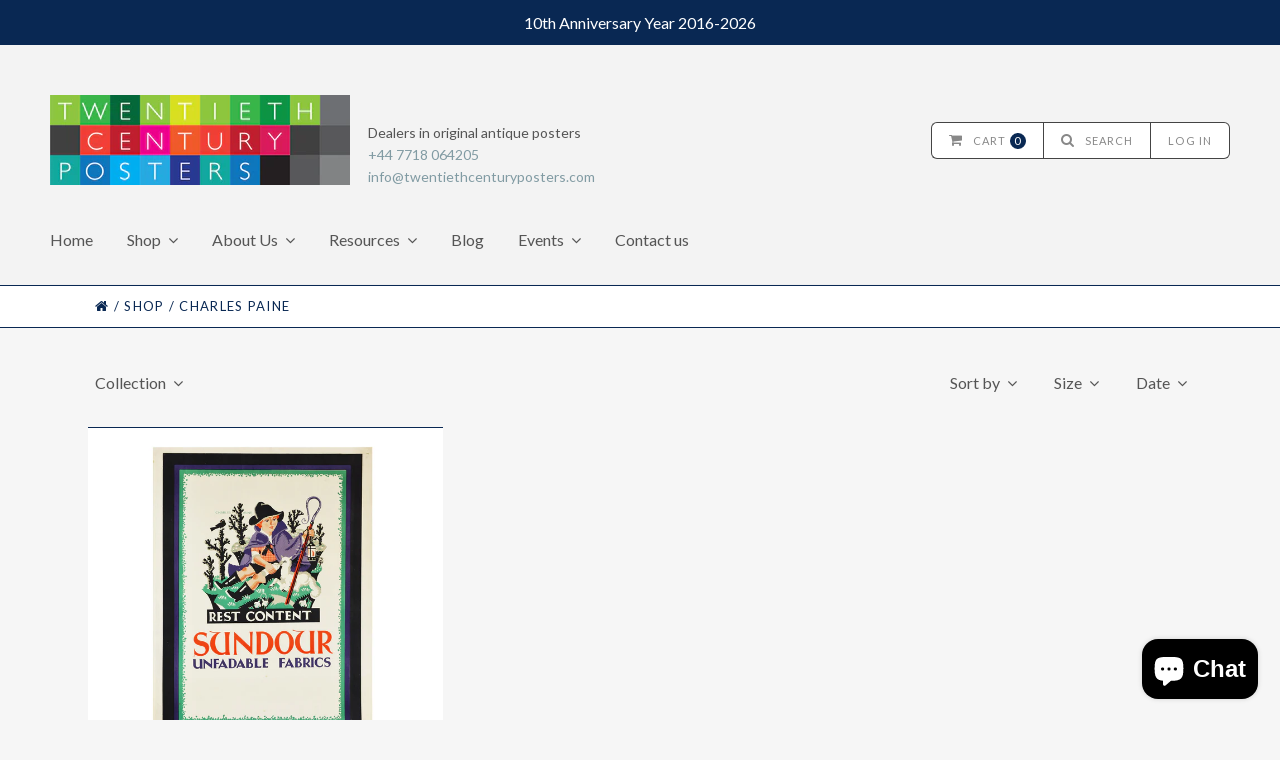

--- FILE ---
content_type: text/html; charset=utf-8
request_url: https://www.twentiethcenturyposters.com/collections/vendors?q=Charles%20Paine
body_size: 23526
content:
<!doctype html>
<!--[if lt IE 7]><html class="no-js lt-ie9 lt-ie8 lt-ie7 lt-ie10" lang="en"> <![endif]-->
<!--[if IE 7]><html class="no-js lt-ie9 lt-ie8 lt-ie10" lang="en"> <![endif]-->
<!--[if IE 8]><html class="no-js lt-ie9 lt-ie10" lang="en"> <![endif]-->
<!--[if IE 9 ]><html class="ie9 lt-ie10 no-js"> <![endif]-->
<!--[if (gt IE 9)|!(IE)]><!--> <html class="no-js"> <!--<![endif]-->
<head>
<meta name="google-site-verification" content="IV7BPLESttSpBdxSWN1s4zlr4HIcuHkGQYmE3wLG59w" />
  <meta charset="utf-8">
  <meta http-equiv="X-UA-Compatible" content="IE=edge,chrome=1">

  
    <title>Charles Paine | Twentieth Century Posters</title>
  

  

  <link rel="canonical" href="https://www.twentiethcenturyposters.com/collections/vendors?q=charles+paine" />
  <meta name="viewport" content="width=device-width" />

  <script>window.performance && window.performance.mark && window.performance.mark('shopify.content_for_header.start');</script><meta name="google-site-verification" content="Ud-Cu1_olY3mnpsrJ5VdTGwzRG7od0ct6yxioUILmlw">
<meta name="facebook-domain-verification" content="g5nyuc1xxhfdolo5dtxz9fsqa5qm3h">
<meta id="shopify-digital-wallet" name="shopify-digital-wallet" content="/10311937/digital_wallets/dialog">
<meta name="shopify-checkout-api-token" content="f45cb2d3d670e3dc69b18b014ff1a788">
<meta id="in-context-paypal-metadata" data-shop-id="10311937" data-venmo-supported="false" data-environment="production" data-locale="en_US" data-paypal-v4="true" data-currency="GBP">
<script async="async" src="/checkouts/internal/preloads.js?locale=en-GB"></script>
<link rel="preconnect" href="https://shop.app" crossorigin="anonymous">
<script async="async" src="https://shop.app/checkouts/internal/preloads.js?locale=en-GB&shop_id=10311937" crossorigin="anonymous"></script>
<script id="apple-pay-shop-capabilities" type="application/json">{"shopId":10311937,"countryCode":"GB","currencyCode":"GBP","merchantCapabilities":["supports3DS"],"merchantId":"gid:\/\/shopify\/Shop\/10311937","merchantName":"Twentieth Century Posters","requiredBillingContactFields":["postalAddress","email","phone"],"requiredShippingContactFields":["postalAddress","email","phone"],"shippingType":"shipping","supportedNetworks":["visa","maestro","masterCard","amex","discover","elo"],"total":{"type":"pending","label":"Twentieth Century Posters","amount":"1.00"},"shopifyPaymentsEnabled":true,"supportsSubscriptions":true}</script>
<script id="shopify-features" type="application/json">{"accessToken":"f45cb2d3d670e3dc69b18b014ff1a788","betas":["rich-media-storefront-analytics"],"domain":"www.twentiethcenturyposters.com","predictiveSearch":true,"shopId":10311937,"locale":"en"}</script>
<script>var Shopify = Shopify || {};
Shopify.shop = "twentieth-century-posters.myshopify.com";
Shopify.locale = "en";
Shopify.currency = {"active":"GBP","rate":"1.0"};
Shopify.country = "GB";
Shopify.theme = {"name":"20th Century Posters v2.1","id":81976098931,"schema_name":null,"schema_version":null,"theme_store_id":null,"role":"main"};
Shopify.theme.handle = "null";
Shopify.theme.style = {"id":null,"handle":null};
Shopify.cdnHost = "www.twentiethcenturyposters.com/cdn";
Shopify.routes = Shopify.routes || {};
Shopify.routes.root = "/";</script>
<script type="module">!function(o){(o.Shopify=o.Shopify||{}).modules=!0}(window);</script>
<script>!function(o){function n(){var o=[];function n(){o.push(Array.prototype.slice.apply(arguments))}return n.q=o,n}var t=o.Shopify=o.Shopify||{};t.loadFeatures=n(),t.autoloadFeatures=n()}(window);</script>
<script>
  window.ShopifyPay = window.ShopifyPay || {};
  window.ShopifyPay.apiHost = "shop.app\/pay";
  window.ShopifyPay.redirectState = null;
</script>
<script id="shop-js-analytics" type="application/json">{"pageType":"collection"}</script>
<script defer="defer" async type="module" src="//www.twentiethcenturyposters.com/cdn/shopifycloud/shop-js/modules/v2/client.init-shop-cart-sync_BdyHc3Nr.en.esm.js"></script>
<script defer="defer" async type="module" src="//www.twentiethcenturyposters.com/cdn/shopifycloud/shop-js/modules/v2/chunk.common_Daul8nwZ.esm.js"></script>
<script type="module">
  await import("//www.twentiethcenturyposters.com/cdn/shopifycloud/shop-js/modules/v2/client.init-shop-cart-sync_BdyHc3Nr.en.esm.js");
await import("//www.twentiethcenturyposters.com/cdn/shopifycloud/shop-js/modules/v2/chunk.common_Daul8nwZ.esm.js");

  window.Shopify.SignInWithShop?.initShopCartSync?.({"fedCMEnabled":true,"windoidEnabled":true});

</script>
<script>
  window.Shopify = window.Shopify || {};
  if (!window.Shopify.featureAssets) window.Shopify.featureAssets = {};
  window.Shopify.featureAssets['shop-js'] = {"shop-cart-sync":["modules/v2/client.shop-cart-sync_QYOiDySF.en.esm.js","modules/v2/chunk.common_Daul8nwZ.esm.js"],"init-fed-cm":["modules/v2/client.init-fed-cm_DchLp9rc.en.esm.js","modules/v2/chunk.common_Daul8nwZ.esm.js"],"shop-button":["modules/v2/client.shop-button_OV7bAJc5.en.esm.js","modules/v2/chunk.common_Daul8nwZ.esm.js"],"init-windoid":["modules/v2/client.init-windoid_DwxFKQ8e.en.esm.js","modules/v2/chunk.common_Daul8nwZ.esm.js"],"shop-cash-offers":["modules/v2/client.shop-cash-offers_DWtL6Bq3.en.esm.js","modules/v2/chunk.common_Daul8nwZ.esm.js","modules/v2/chunk.modal_CQq8HTM6.esm.js"],"shop-toast-manager":["modules/v2/client.shop-toast-manager_CX9r1SjA.en.esm.js","modules/v2/chunk.common_Daul8nwZ.esm.js"],"init-shop-email-lookup-coordinator":["modules/v2/client.init-shop-email-lookup-coordinator_UhKnw74l.en.esm.js","modules/v2/chunk.common_Daul8nwZ.esm.js"],"pay-button":["modules/v2/client.pay-button_DzxNnLDY.en.esm.js","modules/v2/chunk.common_Daul8nwZ.esm.js"],"avatar":["modules/v2/client.avatar_BTnouDA3.en.esm.js"],"init-shop-cart-sync":["modules/v2/client.init-shop-cart-sync_BdyHc3Nr.en.esm.js","modules/v2/chunk.common_Daul8nwZ.esm.js"],"shop-login-button":["modules/v2/client.shop-login-button_D8B466_1.en.esm.js","modules/v2/chunk.common_Daul8nwZ.esm.js","modules/v2/chunk.modal_CQq8HTM6.esm.js"],"init-customer-accounts-sign-up":["modules/v2/client.init-customer-accounts-sign-up_C8fpPm4i.en.esm.js","modules/v2/client.shop-login-button_D8B466_1.en.esm.js","modules/v2/chunk.common_Daul8nwZ.esm.js","modules/v2/chunk.modal_CQq8HTM6.esm.js"],"init-shop-for-new-customer-accounts":["modules/v2/client.init-shop-for-new-customer-accounts_CVTO0Ztu.en.esm.js","modules/v2/client.shop-login-button_D8B466_1.en.esm.js","modules/v2/chunk.common_Daul8nwZ.esm.js","modules/v2/chunk.modal_CQq8HTM6.esm.js"],"init-customer-accounts":["modules/v2/client.init-customer-accounts_dRgKMfrE.en.esm.js","modules/v2/client.shop-login-button_D8B466_1.en.esm.js","modules/v2/chunk.common_Daul8nwZ.esm.js","modules/v2/chunk.modal_CQq8HTM6.esm.js"],"shop-follow-button":["modules/v2/client.shop-follow-button_CkZpjEct.en.esm.js","modules/v2/chunk.common_Daul8nwZ.esm.js","modules/v2/chunk.modal_CQq8HTM6.esm.js"],"lead-capture":["modules/v2/client.lead-capture_BntHBhfp.en.esm.js","modules/v2/chunk.common_Daul8nwZ.esm.js","modules/v2/chunk.modal_CQq8HTM6.esm.js"],"checkout-modal":["modules/v2/client.checkout-modal_CfxcYbTm.en.esm.js","modules/v2/chunk.common_Daul8nwZ.esm.js","modules/v2/chunk.modal_CQq8HTM6.esm.js"],"shop-login":["modules/v2/client.shop-login_Da4GZ2H6.en.esm.js","modules/v2/chunk.common_Daul8nwZ.esm.js","modules/v2/chunk.modal_CQq8HTM6.esm.js"],"payment-terms":["modules/v2/client.payment-terms_MV4M3zvL.en.esm.js","modules/v2/chunk.common_Daul8nwZ.esm.js","modules/v2/chunk.modal_CQq8HTM6.esm.js"]};
</script>
<script>(function() {
  var isLoaded = false;
  function asyncLoad() {
    if (isLoaded) return;
    isLoaded = true;
    var urls = ["https:\/\/chimpstatic.com\/mcjs-connected\/js\/users\/f769907a8c8da2fc88d4bcf22\/687a9a05501796fbf6e05200a.js?shop=twentieth-century-posters.myshopify.com","https:\/\/chimpstatic.com\/mcjs-connected\/js\/users\/f769907a8c8da2fc88d4bcf22\/7da752e65197ae08a66052539.js?shop=twentieth-century-posters.myshopify.com"];
    for (var i = 0; i < urls.length; i++) {
      var s = document.createElement('script');
      s.type = 'text/javascript';
      s.async = true;
      s.src = urls[i];
      var x = document.getElementsByTagName('script')[0];
      x.parentNode.insertBefore(s, x);
    }
  };
  if(window.attachEvent) {
    window.attachEvent('onload', asyncLoad);
  } else {
    window.addEventListener('load', asyncLoad, false);
  }
})();</script>
<script id="__st">var __st={"a":10311937,"offset":0,"reqid":"48092593-60de-4fca-9511-a9b4dc303207-1768965668","pageurl":"www.twentiethcenturyposters.com\/collections\/vendors?q=Charles%20Paine","u":"d30d1df8d2f5","p":"vendors"};</script>
<script>window.ShopifyPaypalV4VisibilityTracking = true;</script>
<script id="captcha-bootstrap">!function(){'use strict';const t='contact',e='account',n='new_comment',o=[[t,t],['blogs',n],['comments',n],[t,'customer']],c=[[e,'customer_login'],[e,'guest_login'],[e,'recover_customer_password'],[e,'create_customer']],r=t=>t.map((([t,e])=>`form[action*='/${t}']:not([data-nocaptcha='true']) input[name='form_type'][value='${e}']`)).join(','),a=t=>()=>t?[...document.querySelectorAll(t)].map((t=>t.form)):[];function s(){const t=[...o],e=r(t);return a(e)}const i='password',u='form_key',d=['recaptcha-v3-token','g-recaptcha-response','h-captcha-response',i],f=()=>{try{return window.sessionStorage}catch{return}},m='__shopify_v',_=t=>t.elements[u];function p(t,e,n=!1){try{const o=window.sessionStorage,c=JSON.parse(o.getItem(e)),{data:r}=function(t){const{data:e,action:n}=t;return t[m]||n?{data:e,action:n}:{data:t,action:n}}(c);for(const[e,n]of Object.entries(r))t.elements[e]&&(t.elements[e].value=n);n&&o.removeItem(e)}catch(o){console.error('form repopulation failed',{error:o})}}const l='form_type',E='cptcha';function T(t){t.dataset[E]=!0}const w=window,h=w.document,L='Shopify',v='ce_forms',y='captcha';let A=!1;((t,e)=>{const n=(g='f06e6c50-85a8-45c8-87d0-21a2b65856fe',I='https://cdn.shopify.com/shopifycloud/storefront-forms-hcaptcha/ce_storefront_forms_captcha_hcaptcha.v1.5.2.iife.js',D={infoText:'Protected by hCaptcha',privacyText:'Privacy',termsText:'Terms'},(t,e,n)=>{const o=w[L][v],c=o.bindForm;if(c)return c(t,g,e,D).then(n);var r;o.q.push([[t,g,e,D],n]),r=I,A||(h.body.append(Object.assign(h.createElement('script'),{id:'captcha-provider',async:!0,src:r})),A=!0)});var g,I,D;w[L]=w[L]||{},w[L][v]=w[L][v]||{},w[L][v].q=[],w[L][y]=w[L][y]||{},w[L][y].protect=function(t,e){n(t,void 0,e),T(t)},Object.freeze(w[L][y]),function(t,e,n,w,h,L){const[v,y,A,g]=function(t,e,n){const i=e?o:[],u=t?c:[],d=[...i,...u],f=r(d),m=r(i),_=r(d.filter((([t,e])=>n.includes(e))));return[a(f),a(m),a(_),s()]}(w,h,L),I=t=>{const e=t.target;return e instanceof HTMLFormElement?e:e&&e.form},D=t=>v().includes(t);t.addEventListener('submit',(t=>{const e=I(t);if(!e)return;const n=D(e)&&!e.dataset.hcaptchaBound&&!e.dataset.recaptchaBound,o=_(e),c=g().includes(e)&&(!o||!o.value);(n||c)&&t.preventDefault(),c&&!n&&(function(t){try{if(!f())return;!function(t){const e=f();if(!e)return;const n=_(t);if(!n)return;const o=n.value;o&&e.removeItem(o)}(t);const e=Array.from(Array(32),(()=>Math.random().toString(36)[2])).join('');!function(t,e){_(t)||t.append(Object.assign(document.createElement('input'),{type:'hidden',name:u})),t.elements[u].value=e}(t,e),function(t,e){const n=f();if(!n)return;const o=[...t.querySelectorAll(`input[type='${i}']`)].map((({name:t})=>t)),c=[...d,...o],r={};for(const[a,s]of new FormData(t).entries())c.includes(a)||(r[a]=s);n.setItem(e,JSON.stringify({[m]:1,action:t.action,data:r}))}(t,e)}catch(e){console.error('failed to persist form',e)}}(e),e.submit())}));const S=(t,e)=>{t&&!t.dataset[E]&&(n(t,e.some((e=>e===t))),T(t))};for(const o of['focusin','change'])t.addEventListener(o,(t=>{const e=I(t);D(e)&&S(e,y())}));const B=e.get('form_key'),M=e.get(l),P=B&&M;t.addEventListener('DOMContentLoaded',(()=>{const t=y();if(P)for(const e of t)e.elements[l].value===M&&p(e,B);[...new Set([...A(),...v().filter((t=>'true'===t.dataset.shopifyCaptcha))])].forEach((e=>S(e,t)))}))}(h,new URLSearchParams(w.location.search),n,t,e,['guest_login'])})(!0,!0)}();</script>
<script integrity="sha256-4kQ18oKyAcykRKYeNunJcIwy7WH5gtpwJnB7kiuLZ1E=" data-source-attribution="shopify.loadfeatures" defer="defer" src="//www.twentiethcenturyposters.com/cdn/shopifycloud/storefront/assets/storefront/load_feature-a0a9edcb.js" crossorigin="anonymous"></script>
<script crossorigin="anonymous" defer="defer" src="//www.twentiethcenturyposters.com/cdn/shopifycloud/storefront/assets/shopify_pay/storefront-65b4c6d7.js?v=20250812"></script>
<script data-source-attribution="shopify.dynamic_checkout.dynamic.init">var Shopify=Shopify||{};Shopify.PaymentButton=Shopify.PaymentButton||{isStorefrontPortableWallets:!0,init:function(){window.Shopify.PaymentButton.init=function(){};var t=document.createElement("script");t.src="https://www.twentiethcenturyposters.com/cdn/shopifycloud/portable-wallets/latest/portable-wallets.en.js",t.type="module",document.head.appendChild(t)}};
</script>
<script data-source-attribution="shopify.dynamic_checkout.buyer_consent">
  function portableWalletsHideBuyerConsent(e){var t=document.getElementById("shopify-buyer-consent"),n=document.getElementById("shopify-subscription-policy-button");t&&n&&(t.classList.add("hidden"),t.setAttribute("aria-hidden","true"),n.removeEventListener("click",e))}function portableWalletsShowBuyerConsent(e){var t=document.getElementById("shopify-buyer-consent"),n=document.getElementById("shopify-subscription-policy-button");t&&n&&(t.classList.remove("hidden"),t.removeAttribute("aria-hidden"),n.addEventListener("click",e))}window.Shopify?.PaymentButton&&(window.Shopify.PaymentButton.hideBuyerConsent=portableWalletsHideBuyerConsent,window.Shopify.PaymentButton.showBuyerConsent=portableWalletsShowBuyerConsent);
</script>
<script data-source-attribution="shopify.dynamic_checkout.cart.bootstrap">document.addEventListener("DOMContentLoaded",(function(){function t(){return document.querySelector("shopify-accelerated-checkout-cart, shopify-accelerated-checkout")}if(t())Shopify.PaymentButton.init();else{new MutationObserver((function(e,n){t()&&(Shopify.PaymentButton.init(),n.disconnect())})).observe(document.body,{childList:!0,subtree:!0})}}));
</script>
<link id="shopify-accelerated-checkout-styles" rel="stylesheet" media="screen" href="https://www.twentiethcenturyposters.com/cdn/shopifycloud/portable-wallets/latest/accelerated-checkout-backwards-compat.css" crossorigin="anonymous">
<style id="shopify-accelerated-checkout-cart">
        #shopify-buyer-consent {
  margin-top: 1em;
  display: inline-block;
  width: 100%;
}

#shopify-buyer-consent.hidden {
  display: none;
}

#shopify-subscription-policy-button {
  background: none;
  border: none;
  padding: 0;
  text-decoration: underline;
  font-size: inherit;
  cursor: pointer;
}

#shopify-subscription-policy-button::before {
  box-shadow: none;
}

      </style>

<script>window.performance && window.performance.mark && window.performance.mark('shopify.content_for_header.end');</script>

  

<meta property="og:site_name" content="Twentieth Century Posters" />
<meta property="og:url" content="https://www.twentiethcenturyposters.com/collections/vendors?q=charles+paine" />
<meta property="og:title" content="Charles Paine" />


  <meta property="og:type" content="website" />
  
    <meta property="og:image" content="http://www.twentiethcenturyposters.com/cdn/shop/t/6/assets/logo.png?v=64735839066568258671595237798" />
    <meta property="og:image:secure_url" content="https://www.twentiethcenturyposters.com/cdn/shop/t/6/assets/logo.png?v=64735839066568258671595237798" />
  




<meta name="twitter:card" content="summary">





<meta name="twitter:url" content="https://www.twentiethcenturyposters.com/collections/vendors?q=charles+paine">


  <meta name="twitter:title" content="Twentieth Century Posters" />
  
    <meta name="twitter:image" content="//www.twentiethcenturyposters.com/cdn/shop/t/6/assets/logo.png?v=64735839066568258671595237798" />
  


  
  <link rel="icon" type="image/x-icon" href="//www.twentiethcenturyposters.com/cdn/shop/t/6/assets/favicon.ico?v=122338694873872950381595237787">
  
  <link rel="apple-touch-icon" href="//www.twentiethcenturyposters.com/cdn/shop/t/6/assets/apple-touch-icon.png?v=175693730873799140701595237775"/>
  <link rel="apple-touch-icon" sizes="57x57" href="//www.twentiethcenturyposters.com/cdn/shop/t/6/assets/apple-touch-icon-57x57.png?v=175693730873799140701595237774"/>
  <link rel="apple-touch-icon" sizes="72x72" href="//www.twentiethcenturyposters.com/cdn/shop/t/6/assets/apple-touch-icon-72x72.png?v=79422420091018151381595237774"/>
  <link rel="apple-touch-icon" sizes="76x76" href="//www.twentiethcenturyposters.com/cdn/shop/t/6/assets/apple-touch-icon-76x76.png?v=73388431949534375771595237775"/>
  <link rel="apple-touch-icon" sizes="114x114" href="//www.twentiethcenturyposters.com/cdn/shop/t/6/assets/apple-touch-icon-114x114.png?v=2901882249922654861595237771"/>
  <link rel="apple-touch-icon" sizes="120x120" href="//www.twentiethcenturyposters.com/cdn/shop/t/6/assets/apple-touch-icon-120x120.png?v=161030578501828777211595237772"/>
  <link rel="apple-touch-icon" sizes="144x144" href="//www.twentiethcenturyposters.com/cdn/shop/t/6/assets/apple-touch-icon-144x144.png?v=161838580872454771561595237772"/>
  <link rel="apple-touch-icon" sizes="152x152" href="//www.twentiethcenturyposters.com/cdn/shop/t/6/assets/apple-touch-icon-152x152.png?v=143788749780741930971595237773"/>
  <link rel="apple-touch-icon" sizes="180x180" href="//www.twentiethcenturyposters.com/cdn/shop/t/6/assets/apple-touch-icon-180x180.png?v=16697972117941887361595237773"/>

  <!-- Theme CSS
  ///////////////////////////////////////// -->
  <link href="//www.twentiethcenturyposters.com/cdn/shop/t/6/assets/theme.scss.css?v=7930570598752781721767972613" rel="stylesheet" type="text/css" media="all" />
  <link href="//www.twentiethcenturyposters.com/cdn/shop/t/6/assets/fontawesome.css?v=115221124855204561171595237791" rel="stylesheet" type="text/css" media="all" />

  <!-- Javascript -->
  <script src="//www.twentiethcenturyposters.com/cdn/shop/t/6/assets/modernizr-2.6.2.min.js?v=93584232075453552741595237800" type="text/javascript"></script>
  <script src="//www.twentiethcenturyposters.com/cdn/shop/t/6/assets/jquery.js?v=181810596477149209941595237796" type="text/javascript"></script>
  <script src="//www.twentiethcenturyposters.com/cdn/shop/t/6/assets/custom.js?v=7993306594275354501596181591" type="text/javascript"></script>

  

  
<script>
  Theme = {}
  Theme.version = "5.4.5";

  // Cart page
  Theme.currency = "GBP";
  Theme.moneyFormat = "£{{amount}}";
  Theme.moneyFormatCurrency = "£{{amount}} GBP";

  

  // Home page
  Theme.showSlideshow = true;
  Theme.slideshowNavigation = true;
  Theme.slideshowAutoPlay = true;
  Theme.slideDuration = "5";
  Theme.featuredCollections = true;
  Theme.collectionAlignment = "centered";
  Theme.showInstagramWidget = false;
  Theme.instagramAccessToken = "";
  Theme.showInstagramTag = false;
  Theme.instagramTag = "";
  Theme.showTwitterWidget = false;
  Theme.twitterWidgetId = "675360935603798016";
  Theme.twitterRetweets = false;

  Theme.productQuantityError = "Please enter a quantity.";

  

  
</script>


<!-- XO-InsertCode -->

<!-- Google Tag Manager -->
<script>(function(w,d,s,l,i){w[l]=w[l]||[];w[l].push({'gtm.start':
new Date().getTime(),event:'gtm.js'});var f=d.getElementsByTagName(s)[0],
j=d.createElement(s),dl=l!='dataLayer'?'&l='+l:'';j.async=true;j.src=
'https://www.googletagmanager.com/gtm.js?id='+i+dl;f.parentNode.insertBefore(j,f);
})(window,document,'script','dataLayer','GTM-NXM3392');</script>
<!-- End Google Tag Manager -->

<!-- End: XO-InsertCode Header-->
<script src="https://cdn.shopify.com/extensions/e8878072-2f6b-4e89-8082-94b04320908d/inbox-1254/assets/inbox-chat-loader.js" type="text/javascript" defer="defer"></script>
<link href="https://monorail-edge.shopifysvc.com" rel="dns-prefetch">
<script>(function(){if ("sendBeacon" in navigator && "performance" in window) {try {var session_token_from_headers = performance.getEntriesByType('navigation')[0].serverTiming.find(x => x.name == '_s').description;} catch {var session_token_from_headers = undefined;}var session_cookie_matches = document.cookie.match(/_shopify_s=([^;]*)/);var session_token_from_cookie = session_cookie_matches && session_cookie_matches.length === 2 ? session_cookie_matches[1] : "";var session_token = session_token_from_headers || session_token_from_cookie || "";function handle_abandonment_event(e) {var entries = performance.getEntries().filter(function(entry) {return /monorail-edge.shopifysvc.com/.test(entry.name);});if (!window.abandonment_tracked && entries.length === 0) {window.abandonment_tracked = true;var currentMs = Date.now();var navigation_start = performance.timing.navigationStart;var payload = {shop_id: 10311937,url: window.location.href,navigation_start,duration: currentMs - navigation_start,session_token,page_type: "collection"};window.navigator.sendBeacon("https://monorail-edge.shopifysvc.com/v1/produce", JSON.stringify({schema_id: "online_store_buyer_site_abandonment/1.1",payload: payload,metadata: {event_created_at_ms: currentMs,event_sent_at_ms: currentMs}}));}}window.addEventListener('pagehide', handle_abandonment_event);}}());</script>
<script id="web-pixels-manager-setup">(function e(e,d,r,n,o){if(void 0===o&&(o={}),!Boolean(null===(a=null===(i=window.Shopify)||void 0===i?void 0:i.analytics)||void 0===a?void 0:a.replayQueue)){var i,a;window.Shopify=window.Shopify||{};var t=window.Shopify;t.analytics=t.analytics||{};var s=t.analytics;s.replayQueue=[],s.publish=function(e,d,r){return s.replayQueue.push([e,d,r]),!0};try{self.performance.mark("wpm:start")}catch(e){}var l=function(){var e={modern:/Edge?\/(1{2}[4-9]|1[2-9]\d|[2-9]\d{2}|\d{4,})\.\d+(\.\d+|)|Firefox\/(1{2}[4-9]|1[2-9]\d|[2-9]\d{2}|\d{4,})\.\d+(\.\d+|)|Chrom(ium|e)\/(9{2}|\d{3,})\.\d+(\.\d+|)|(Maci|X1{2}).+ Version\/(15\.\d+|(1[6-9]|[2-9]\d|\d{3,})\.\d+)([,.]\d+|)( \(\w+\)|)( Mobile\/\w+|) Safari\/|Chrome.+OPR\/(9{2}|\d{3,})\.\d+\.\d+|(CPU[ +]OS|iPhone[ +]OS|CPU[ +]iPhone|CPU IPhone OS|CPU iPad OS)[ +]+(15[._]\d+|(1[6-9]|[2-9]\d|\d{3,})[._]\d+)([._]\d+|)|Android:?[ /-](13[3-9]|1[4-9]\d|[2-9]\d{2}|\d{4,})(\.\d+|)(\.\d+|)|Android.+Firefox\/(13[5-9]|1[4-9]\d|[2-9]\d{2}|\d{4,})\.\d+(\.\d+|)|Android.+Chrom(ium|e)\/(13[3-9]|1[4-9]\d|[2-9]\d{2}|\d{4,})\.\d+(\.\d+|)|SamsungBrowser\/([2-9]\d|\d{3,})\.\d+/,legacy:/Edge?\/(1[6-9]|[2-9]\d|\d{3,})\.\d+(\.\d+|)|Firefox\/(5[4-9]|[6-9]\d|\d{3,})\.\d+(\.\d+|)|Chrom(ium|e)\/(5[1-9]|[6-9]\d|\d{3,})\.\d+(\.\d+|)([\d.]+$|.*Safari\/(?![\d.]+ Edge\/[\d.]+$))|(Maci|X1{2}).+ Version\/(10\.\d+|(1[1-9]|[2-9]\d|\d{3,})\.\d+)([,.]\d+|)( \(\w+\)|)( Mobile\/\w+|) Safari\/|Chrome.+OPR\/(3[89]|[4-9]\d|\d{3,})\.\d+\.\d+|(CPU[ +]OS|iPhone[ +]OS|CPU[ +]iPhone|CPU IPhone OS|CPU iPad OS)[ +]+(10[._]\d+|(1[1-9]|[2-9]\d|\d{3,})[._]\d+)([._]\d+|)|Android:?[ /-](13[3-9]|1[4-9]\d|[2-9]\d{2}|\d{4,})(\.\d+|)(\.\d+|)|Mobile Safari.+OPR\/([89]\d|\d{3,})\.\d+\.\d+|Android.+Firefox\/(13[5-9]|1[4-9]\d|[2-9]\d{2}|\d{4,})\.\d+(\.\d+|)|Android.+Chrom(ium|e)\/(13[3-9]|1[4-9]\d|[2-9]\d{2}|\d{4,})\.\d+(\.\d+|)|Android.+(UC? ?Browser|UCWEB|U3)[ /]?(15\.([5-9]|\d{2,})|(1[6-9]|[2-9]\d|\d{3,})\.\d+)\.\d+|SamsungBrowser\/(5\.\d+|([6-9]|\d{2,})\.\d+)|Android.+MQ{2}Browser\/(14(\.(9|\d{2,})|)|(1[5-9]|[2-9]\d|\d{3,})(\.\d+|))(\.\d+|)|K[Aa][Ii]OS\/(3\.\d+|([4-9]|\d{2,})\.\d+)(\.\d+|)/},d=e.modern,r=e.legacy,n=navigator.userAgent;return n.match(d)?"modern":n.match(r)?"legacy":"unknown"}(),u="modern"===l?"modern":"legacy",c=(null!=n?n:{modern:"",legacy:""})[u],f=function(e){return[e.baseUrl,"/wpm","/b",e.hashVersion,"modern"===e.buildTarget?"m":"l",".js"].join("")}({baseUrl:d,hashVersion:r,buildTarget:u}),m=function(e){var d=e.version,r=e.bundleTarget,n=e.surface,o=e.pageUrl,i=e.monorailEndpoint;return{emit:function(e){var a=e.status,t=e.errorMsg,s=(new Date).getTime(),l=JSON.stringify({metadata:{event_sent_at_ms:s},events:[{schema_id:"web_pixels_manager_load/3.1",payload:{version:d,bundle_target:r,page_url:o,status:a,surface:n,error_msg:t},metadata:{event_created_at_ms:s}}]});if(!i)return console&&console.warn&&console.warn("[Web Pixels Manager] No Monorail endpoint provided, skipping logging."),!1;try{return self.navigator.sendBeacon.bind(self.navigator)(i,l)}catch(e){}var u=new XMLHttpRequest;try{return u.open("POST",i,!0),u.setRequestHeader("Content-Type","text/plain"),u.send(l),!0}catch(e){return console&&console.warn&&console.warn("[Web Pixels Manager] Got an unhandled error while logging to Monorail."),!1}}}}({version:r,bundleTarget:l,surface:e.surface,pageUrl:self.location.href,monorailEndpoint:e.monorailEndpoint});try{o.browserTarget=l,function(e){var d=e.src,r=e.async,n=void 0===r||r,o=e.onload,i=e.onerror,a=e.sri,t=e.scriptDataAttributes,s=void 0===t?{}:t,l=document.createElement("script"),u=document.querySelector("head"),c=document.querySelector("body");if(l.async=n,l.src=d,a&&(l.integrity=a,l.crossOrigin="anonymous"),s)for(var f in s)if(Object.prototype.hasOwnProperty.call(s,f))try{l.dataset[f]=s[f]}catch(e){}if(o&&l.addEventListener("load",o),i&&l.addEventListener("error",i),u)u.appendChild(l);else{if(!c)throw new Error("Did not find a head or body element to append the script");c.appendChild(l)}}({src:f,async:!0,onload:function(){if(!function(){var e,d;return Boolean(null===(d=null===(e=window.Shopify)||void 0===e?void 0:e.analytics)||void 0===d?void 0:d.initialized)}()){var d=window.webPixelsManager.init(e)||void 0;if(d){var r=window.Shopify.analytics;r.replayQueue.forEach((function(e){var r=e[0],n=e[1],o=e[2];d.publishCustomEvent(r,n,o)})),r.replayQueue=[],r.publish=d.publishCustomEvent,r.visitor=d.visitor,r.initialized=!0}}},onerror:function(){return m.emit({status:"failed",errorMsg:"".concat(f," has failed to load")})},sri:function(e){var d=/^sha384-[A-Za-z0-9+/=]+$/;return"string"==typeof e&&d.test(e)}(c)?c:"",scriptDataAttributes:o}),m.emit({status:"loading"})}catch(e){m.emit({status:"failed",errorMsg:(null==e?void 0:e.message)||"Unknown error"})}}})({shopId: 10311937,storefrontBaseUrl: "https://www.twentiethcenturyposters.com",extensionsBaseUrl: "https://extensions.shopifycdn.com/cdn/shopifycloud/web-pixels-manager",monorailEndpoint: "https://monorail-edge.shopifysvc.com/unstable/produce_batch",surface: "storefront-renderer",enabledBetaFlags: ["2dca8a86"],webPixelsConfigList: [{"id":"361201779","configuration":"{\"config\":\"{\\\"google_tag_ids\\\":[\\\"G-QN4PM96JQC\\\",\\\"AW-879073109\\\",\\\"GT-M6JLVDZ\\\"],\\\"target_country\\\":\\\"GB\\\",\\\"gtag_events\\\":[{\\\"type\\\":\\\"begin_checkout\\\",\\\"action_label\\\":[\\\"G-QN4PM96JQC\\\",\\\"AW-879073109\\\/iAghCImNpKQDENWulqMD\\\"]},{\\\"type\\\":\\\"search\\\",\\\"action_label\\\":[\\\"G-QN4PM96JQC\\\",\\\"AW-879073109\\\/sP3bCIyNpKQDENWulqMD\\\"]},{\\\"type\\\":\\\"view_item\\\",\\\"action_label\\\":[\\\"G-QN4PM96JQC\\\",\\\"AW-879073109\\\/KctcCIONpKQDENWulqMD\\\",\\\"MC-GXFNWL8TTB\\\",\\\"AW-879073109\\\/NzrqCM-WisAZENWulqMD\\\"]},{\\\"type\\\":\\\"purchase\\\",\\\"action_label\\\":[\\\"G-QN4PM96JQC\\\",\\\"AW-879073109\\\/rwmVCICNpKQDENWulqMD\\\",\\\"MC-GXFNWL8TTB\\\"]},{\\\"type\\\":\\\"page_view\\\",\\\"action_label\\\":[\\\"G-QN4PM96JQC\\\",\\\"AW-879073109\\\/gdEGCP2MpKQDENWulqMD\\\",\\\"MC-GXFNWL8TTB\\\"]},{\\\"type\\\":\\\"add_payment_info\\\",\\\"action_label\\\":[\\\"G-QN4PM96JQC\\\",\\\"AW-879073109\\\/Q2bGCI-NpKQDENWulqMD\\\"]},{\\\"type\\\":\\\"add_to_cart\\\",\\\"action_label\\\":[\\\"G-QN4PM96JQC\\\",\\\"AW-879073109\\\/XdT1CIaNpKQDENWulqMD\\\",\\\"AW-879073109\\\/VuwpCImYisAZENWulqMD\\\"]}],\\\"enable_monitoring_mode\\\":false}\"}","eventPayloadVersion":"v1","runtimeContext":"OPEN","scriptVersion":"b2a88bafab3e21179ed38636efcd8a93","type":"APP","apiClientId":1780363,"privacyPurposes":[],"dataSharingAdjustments":{"protectedCustomerApprovalScopes":["read_customer_address","read_customer_email","read_customer_name","read_customer_personal_data","read_customer_phone"]}},{"id":"shopify-app-pixel","configuration":"{}","eventPayloadVersion":"v1","runtimeContext":"STRICT","scriptVersion":"0450","apiClientId":"shopify-pixel","type":"APP","privacyPurposes":["ANALYTICS","MARKETING"]},{"id":"shopify-custom-pixel","eventPayloadVersion":"v1","runtimeContext":"LAX","scriptVersion":"0450","apiClientId":"shopify-pixel","type":"CUSTOM","privacyPurposes":["ANALYTICS","MARKETING"]}],isMerchantRequest: false,initData: {"shop":{"name":"Twentieth Century Posters","paymentSettings":{"currencyCode":"GBP"},"myshopifyDomain":"twentieth-century-posters.myshopify.com","countryCode":"GB","storefrontUrl":"https:\/\/www.twentiethcenturyposters.com"},"customer":null,"cart":null,"checkout":null,"productVariants":[],"purchasingCompany":null},},"https://www.twentiethcenturyposters.com/cdn","fcfee988w5aeb613cpc8e4bc33m6693e112",{"modern":"","legacy":""},{"shopId":"10311937","storefrontBaseUrl":"https:\/\/www.twentiethcenturyposters.com","extensionBaseUrl":"https:\/\/extensions.shopifycdn.com\/cdn\/shopifycloud\/web-pixels-manager","surface":"storefront-renderer","enabledBetaFlags":"[\"2dca8a86\"]","isMerchantRequest":"false","hashVersion":"fcfee988w5aeb613cpc8e4bc33m6693e112","publish":"custom","events":"[[\"page_viewed\",{}]]"});</script><script>
  window.ShopifyAnalytics = window.ShopifyAnalytics || {};
  window.ShopifyAnalytics.meta = window.ShopifyAnalytics.meta || {};
  window.ShopifyAnalytics.meta.currency = 'GBP';
  var meta = {"page":{"pageType":"vendors","requestId":"48092593-60de-4fca-9511-a9b4dc303207-1768965668"}};
  for (var attr in meta) {
    window.ShopifyAnalytics.meta[attr] = meta[attr];
  }
</script>
<script class="analytics">
  (function () {
    var customDocumentWrite = function(content) {
      var jquery = null;

      if (window.jQuery) {
        jquery = window.jQuery;
      } else if (window.Checkout && window.Checkout.$) {
        jquery = window.Checkout.$;
      }

      if (jquery) {
        jquery('body').append(content);
      }
    };

    var hasLoggedConversion = function(token) {
      if (token) {
        return document.cookie.indexOf('loggedConversion=' + token) !== -1;
      }
      return false;
    }

    var setCookieIfConversion = function(token) {
      if (token) {
        var twoMonthsFromNow = new Date(Date.now());
        twoMonthsFromNow.setMonth(twoMonthsFromNow.getMonth() + 2);

        document.cookie = 'loggedConversion=' + token + '; expires=' + twoMonthsFromNow;
      }
    }

    var trekkie = window.ShopifyAnalytics.lib = window.trekkie = window.trekkie || [];
    if (trekkie.integrations) {
      return;
    }
    trekkie.methods = [
      'identify',
      'page',
      'ready',
      'track',
      'trackForm',
      'trackLink'
    ];
    trekkie.factory = function(method) {
      return function() {
        var args = Array.prototype.slice.call(arguments);
        args.unshift(method);
        trekkie.push(args);
        return trekkie;
      };
    };
    for (var i = 0; i < trekkie.methods.length; i++) {
      var key = trekkie.methods[i];
      trekkie[key] = trekkie.factory(key);
    }
    trekkie.load = function(config) {
      trekkie.config = config || {};
      trekkie.config.initialDocumentCookie = document.cookie;
      var first = document.getElementsByTagName('script')[0];
      var script = document.createElement('script');
      script.type = 'text/javascript';
      script.onerror = function(e) {
        var scriptFallback = document.createElement('script');
        scriptFallback.type = 'text/javascript';
        scriptFallback.onerror = function(error) {
                var Monorail = {
      produce: function produce(monorailDomain, schemaId, payload) {
        var currentMs = new Date().getTime();
        var event = {
          schema_id: schemaId,
          payload: payload,
          metadata: {
            event_created_at_ms: currentMs,
            event_sent_at_ms: currentMs
          }
        };
        return Monorail.sendRequest("https://" + monorailDomain + "/v1/produce", JSON.stringify(event));
      },
      sendRequest: function sendRequest(endpointUrl, payload) {
        // Try the sendBeacon API
        if (window && window.navigator && typeof window.navigator.sendBeacon === 'function' && typeof window.Blob === 'function' && !Monorail.isIos12()) {
          var blobData = new window.Blob([payload], {
            type: 'text/plain'
          });

          if (window.navigator.sendBeacon(endpointUrl, blobData)) {
            return true;
          } // sendBeacon was not successful

        } // XHR beacon

        var xhr = new XMLHttpRequest();

        try {
          xhr.open('POST', endpointUrl);
          xhr.setRequestHeader('Content-Type', 'text/plain');
          xhr.send(payload);
        } catch (e) {
          console.log(e);
        }

        return false;
      },
      isIos12: function isIos12() {
        return window.navigator.userAgent.lastIndexOf('iPhone; CPU iPhone OS 12_') !== -1 || window.navigator.userAgent.lastIndexOf('iPad; CPU OS 12_') !== -1;
      }
    };
    Monorail.produce('monorail-edge.shopifysvc.com',
      'trekkie_storefront_load_errors/1.1',
      {shop_id: 10311937,
      theme_id: 81976098931,
      app_name: "storefront",
      context_url: window.location.href,
      source_url: "//www.twentiethcenturyposters.com/cdn/s/trekkie.storefront.cd680fe47e6c39ca5d5df5f0a32d569bc48c0f27.min.js"});

        };
        scriptFallback.async = true;
        scriptFallback.src = '//www.twentiethcenturyposters.com/cdn/s/trekkie.storefront.cd680fe47e6c39ca5d5df5f0a32d569bc48c0f27.min.js';
        first.parentNode.insertBefore(scriptFallback, first);
      };
      script.async = true;
      script.src = '//www.twentiethcenturyposters.com/cdn/s/trekkie.storefront.cd680fe47e6c39ca5d5df5f0a32d569bc48c0f27.min.js';
      first.parentNode.insertBefore(script, first);
    };
    trekkie.load(
      {"Trekkie":{"appName":"storefront","development":false,"defaultAttributes":{"shopId":10311937,"isMerchantRequest":null,"themeId":81976098931,"themeCityHash":"335983058246122377","contentLanguage":"en","currency":"GBP","eventMetadataId":"0655c5c7-2130-4850-834e-a0fb16a3125e"},"isServerSideCookieWritingEnabled":true,"monorailRegion":"shop_domain","enabledBetaFlags":["65f19447"]},"Session Attribution":{},"S2S":{"facebookCapiEnabled":false,"source":"trekkie-storefront-renderer","apiClientId":580111}}
    );

    var loaded = false;
    trekkie.ready(function() {
      if (loaded) return;
      loaded = true;

      window.ShopifyAnalytics.lib = window.trekkie;

      var originalDocumentWrite = document.write;
      document.write = customDocumentWrite;
      try { window.ShopifyAnalytics.merchantGoogleAnalytics.call(this); } catch(error) {};
      document.write = originalDocumentWrite;

      window.ShopifyAnalytics.lib.page(null,{"pageType":"vendors","requestId":"48092593-60de-4fca-9511-a9b4dc303207-1768965668","shopifyEmitted":true});

      var match = window.location.pathname.match(/checkouts\/(.+)\/(thank_you|post_purchase)/)
      var token = match? match[1]: undefined;
      if (!hasLoggedConversion(token)) {
        setCookieIfConversion(token);
        
      }
    });


        var eventsListenerScript = document.createElement('script');
        eventsListenerScript.async = true;
        eventsListenerScript.src = "//www.twentiethcenturyposters.com/cdn/shopifycloud/storefront/assets/shop_events_listener-3da45d37.js";
        document.getElementsByTagName('head')[0].appendChild(eventsListenerScript);

})();</script>
  <script>
  if (!window.ga || (window.ga && typeof window.ga !== 'function')) {
    window.ga = function ga() {
      (window.ga.q = window.ga.q || []).push(arguments);
      if (window.Shopify && window.Shopify.analytics && typeof window.Shopify.analytics.publish === 'function') {
        window.Shopify.analytics.publish("ga_stub_called", {}, {sendTo: "google_osp_migration"});
      }
      console.error("Shopify's Google Analytics stub called with:", Array.from(arguments), "\nSee https://help.shopify.com/manual/promoting-marketing/pixels/pixel-migration#google for more information.");
    };
    if (window.Shopify && window.Shopify.analytics && typeof window.Shopify.analytics.publish === 'function') {
      window.Shopify.analytics.publish("ga_stub_initialized", {}, {sendTo: "google_osp_migration"});
    }
  }
</script>
<script
  defer
  src="https://www.twentiethcenturyposters.com/cdn/shopifycloud/perf-kit/shopify-perf-kit-3.0.4.min.js"
  data-application="storefront-renderer"
  data-shop-id="10311937"
  data-render-region="gcp-us-east1"
  data-page-type="collection"
  data-theme-instance-id="81976098931"
  data-theme-name=""
  data-theme-version=""
  data-monorail-region="shop_domain"
  data-resource-timing-sampling-rate="10"
  data-shs="true"
  data-shs-beacon="true"
  data-shs-export-with-fetch="true"
  data-shs-logs-sample-rate="1"
  data-shs-beacon-endpoint="https://www.twentiethcenturyposters.com/api/collect"
></script>
</head>

<body class="template-collection" >
<!-- XO-InsertCode -->

<!-- Google Tag Manager (noscript) -->
<noscript><iframe src="https://www.googletagmanager.com/ns.html?id=GTM-NXM3392"
height="0" width="0" style="display:none;visibility:hidden"></iframe></noscript>
<!-- End Google Tag Manager (noscript) -->

<!-- End: XO-InsertCode Body-->

  <div id="fb-root"></div>
  <script>(function(d, s, id) {
    var js, fjs = d.getElementsByTagName(s)[0];
    if (d.getElementById(id)) return;
    js = d.createElement(s); js.id = id;
    js.src = "//connect.facebook.net/en_US/all.js#xfbml=1&appId=187795038002910";
    fjs.parentNode.insertBefore(js, fjs);
  }(document, 'script', 'facebook-jssdk'));</script>

  






	<div class="topMessageWrapper">
    <div class="welcome-message">
      
        <div>10th Anniversary Year
2016-2026</div>
      
    </div>
  </div>
</div>


<div class="header-wrapper  limit-width">
  <header class="main-header clearfix ">

    <!-- Store logo / title
    =-=-=-=-=-=-=-=-=-=-=-=-=-=-=-= -->
    <div class="branding">
      
        <h1 class="logo-image"><a href="/">
          <img class="regular-logo " alt="Twentieth Century Posters's logo" src="//www.twentiethcenturyposters.com/cdn/shop/t/6/assets/logo.png?v=64735839066568258671595237798">

          
        </a></h1>
      
    </div>

    
      <!-- Contact details
      =-=-=-=-=-=-=-=-=-=-=-=-=-=-=-= -->
      <div class="contact-details">
        <div>Dealers in original antique posters</div>
        <div><a href="tel:+447718064205">+44 7718 064205</a></div>
        <div><a href="mailto:info@twentiethcenturyposters.com">info@twentiethcenturyposters.com</a></div>
      </div>
    

    <div class="mobile-nav">
      <span class="mobile-nav-item mobile-nav-navigate">&#57349;</span>
      <a href="/cart" class="mobile-nav-item mobile-nav-cart">&#57347;</a>
      <span class="mobile-nav-item mobile-nav-search search-toggle">&#57345;</span>
      <form class="search-form mobile-search-form" action="/search" method="get">
        <input class="search-input" name="q" type="text" placeholder="Search" value="">
      </form>
    </div>

    <!-- Main navigation
    =-=-=-=-=-=-=-=-=-=-=-=-=-=-=-= -->
    <nav class="navigation">
      <ul>
        <li class="first  ">

          
          

          
            <a href="https://www.twentiethcenturyposters.com/">Home</a>
          

          

        </li><li class="  has-dropdown">

          
          

          
            
              <a href="/#collections">Shop</a>
            
          

          

          <!-- Second Level
          =-=-=-=-=-=-=-=-=-=-=-=-=-=-=-= -->

            <ul class="dropdown-list">
              

                
                
                

                <li class="list-item ">
                  <a href="/products/twentieth-century-posters-gift-card">Gift Vouchers</a>


                  
                </li>
              

                
                
                

                <li class="list-item ">
                  <a href="/collections/posters">Posters</a>


                  
                </li>
              

                
                
                

                <li class="list-item ">
                  <a href="https://www.twentiethcenturyposters.com/collections/entertainment">-Entertainment</a>


                  
                </li>
              

                
                
                

                <li class="list-item ">
                  <a href="/collections/theatre-posters"> -Theatre, Opera and Ballet posters</a>


                  
                </li>
              

                
                
                

                <li class="list-item ">
                  <a href="https://www.twentiethcenturyposters.com/collections/exhibitions">-Exhibitions</a>


                  
                </li>
              

                
                
                

                <li class="list-item ">
                  <a href="https://www.twentiethcenturyposters.com/collections/film">-Film</a>


                  
                </li>
              

                
                
                

                <li class="list-item ">
                  <a href="https://www.twentiethcenturyposters.com/collections/music">-Music</a>


                  
                </li>
              

                
                
                

                <li class="list-item ">
                  <a href="https://www.twentiethcenturyposters.com/collections/overseas">-Overseas</a>


                  
                </li>
              

                
                
                

                <li class="list-item ">
                  <a href="https://www.twentiethcenturyposters.com/collections/products">-Products</a>


                  
                </li>
              

                
                
                

                <li class="list-item ">
                  <a href="https://www.twentiethcenturyposters.com/collections/propaganda">-Propaganda</a>


                  
                </li>
              

                
                
                

                <li class="list-item ">
                  <a href="https://www.twentiethcenturyposters.com/collections/sport">-Sport</a>


                  
                </li>
              

                
                
                

                <li class="list-item ">
                  <a href="https://www.twentiethcenturyposters.com/collections/travel">-Travel</a>


                  
                </li>
              

                
                
                

                <li class="list-item ">
                  <a href="/collections/maps">Maps</a>


                  
                </li>
              

                
                
                

                <li class="list-item ">
                  <a href="https://www.twentiethcenturyposters.com/collections/enamel-signs-advertising">- Enamel Signs </a>


                  
                </li>
              

                
                
                

                <li class="list-item ">
                  <a href="https://www.twentiethcenturyposters.com/collections/artwork">Artworks </a>


                  
                </li>
              

                
                
                

                <li class="list-item ">
                  <a href="/collections/ephemera">Ephemera</a>


                  
                </li>
              

                
                
                

                <li class="list-item ">
                  <a href="/collections/books">Books </a>


                  
                </li>
              

                
                
                

                <li class="list-item ">
                  <a href="https://www.twentiethcenturyposters.com/collections/all">All </a>


                  
                </li>
              
            </ul>
          

        </li><li class="  has-dropdown">

          
          

          
            <a href="/pages/our-story">About Us</a>
          

          

          <!-- Second Level
          =-=-=-=-=-=-=-=-=-=-=-=-=-=-=-= -->

            <ul class="dropdown-list">
              

                
                
                

                <li class="list-item ">
                  <a href="/pages/our-story">Our Story </a>


                  
                </li>
              

                
                
                

                <li class="list-item ">
                  <a href="https://www.twentiethcenturyposters.com/pages/visit-our-islington-gallery">Our Location</a>


                  
                </li>
              
            </ul>
          

        </li><li class="  has-dropdown">

          
          

          
            <a href="/">Resources</a>
          

          

          <!-- Second Level
          =-=-=-=-=-=-=-=-=-=-=-=-=-=-=-= -->

            <ul class="dropdown-list">
              

                
                
                

                <li class="list-item ">
                  <a href="/pages/introduction-to-posters">Introduction to posters</a>


                  
                </li>
              

                
                
                

                <li class="list-item ">
                  <a href="/pages/condition-sizes">Sizes and condition</a>


                  
                </li>
              

                
                
                

                <li class="list-item ">
                  <a href="/pages/payment-delivery">Delivery, returns and payment</a>


                  
                </li>
              

                
                
                

                <li class="list-item ">
                  <a href="/pages/guarantee">Guarantee</a>


                  
                </li>
              

                
                
                

                <li class="list-item ">
                  <a href="/pages/conservation">Conservation</a>


                  
                </li>
              

                
                
                

                <li class="list-item ">
                  <a href="/pages/search-service">Search service</a>


                  
                </li>
              

                
                
                

                <li class="list-item ">
                  <a href="/pages/framing-service">Framing service</a>


                  
                </li>
              

                
                
                

                <li class="list-item ">
                  <a href="/pages/sell-to-c20-posters">We buy posters</a>


                  
                </li>
              

                
                
                

                <li class="list-item ">
                  <a href="/pages/bibliography">Bibliography</a>


                  
                </li>
              

                
                
                

                <li class="list-item ">
                  <a href="/pages/contact-us">Contact us</a>


                  
                </li>
              
            </ul>
          

        </li><li class="  ">

          
          

          
            <a href="/blogs/news">Blog</a>
          

          

        </li><li class="  has-dropdown">

          
          

          
            <a href="/pages/whats-on">Events </a>
          

          

          <!-- Second Level
          =-=-=-=-=-=-=-=-=-=-=-=-=-=-=-= -->

            <ul class="dropdown-list">
              

                
                
                

                <li class="list-item ">
                  <a href="/pages/whats-on">Events and exhibitions </a>


                  
                </li>
              
            </ul>
          

        </li><li class=" last ">

          
          

          
            <a href="/pages/contact-us">Contact us </a>
          

          

        </li>
      </ul>
    </nav>


    <!-- Action links
    =-=-=-=-=-=-=-=-=-=-=-=-=-=-=-= -->
    <div class="action-links">
      <form class="search-form" action="/search" method="get">
        <input class="search-input" name="q" type="text" placeholder="Search" value="">
        <button class="searchBg" type="submit" value="Submit"><i class="fa fa-search"></i><span class="sr-only">Search</span></button>
      </form>

      <span class="mini-cart-toggle"><i class="fa fa-shopping-cart"></i>Cart <span class="cartNum">0</span>
        
      </span>

      <span class="search-toggle"><i class="fa fa-search"></i>Search</span>

      
        
          <a href="https://www.twentiethcenturyposters.com/customer_authentication/redirect?locale=en&amp;region_country=GB" id="customer_login_link">Log in</a>
        
      

      


    </div>

    
    
    
    
    
  </header>

  
</div>


  

  <div class="main-content">

    
       
      	



      
      
    

    
      




<!--
  <div class="page-header prodList">
    
      <h1>Charles Paine</h1>
    

    
  </div>
-->
  <div class="content prodList" role="main">
    <div class="breadcrumbs meta">
      <div class="container">
        <span><a class="breadcrumbs-home" href="/"><i class="fa fa-home"></i><span class="sr-only">Home</span></a></span>
        <span class="sep">/</span> <span><a href="/collections/all">Shop</a></span>
        <span id="insert-url-before"></span>
        
        <span class="sep">/</span> <span><a href="/collections/vendors?q=Charles+Paine">Charles Paine</a></span>
        
        <span id="insert-url"></span>
    </div>
    <script>
      var lastUrlSeg = window.location.href.substring(window.location.href.lastIndexOf('/') + 1)
      lastUrlSeg = lastUrlSeg.split('#')[0]
      lastUrlSeg = lastUrlSeg.split('?')[0]

      var secondLastUrlSeg = window.location.href.split( '/' )
      secondLastUrlSeg = secondLastUrlSeg[secondLastUrlSeg.length - 2]
      secondLastUrlSeg = secondLastUrlSeg.split('#')[0]
      secondLastUrlSeg = secondLastUrlSeg.split('?')[0]

      /* Size selected */
      if (lastUrlSeg.includes('size-')) {
        var tagUrl = ''
        if (lastUrlSeg.split('+')[1]) {
          tagUrl = lastUrlSeg.split('+')[1]
        } else {
          tagUrl = lastUrlSeg.split('+')[0]
        }
        var tag = ''
        var url = ''

        if (tagUrl.includes('-s')) {
          tag = 'Small'
        } else if (tagUrl.includes('-m')) {
          tag = 'Medium'
        } else if (tagUrl.includes('-l')) {
          tag = 'Large'
        } else if (tagUrl.includes('-xl')) {
          tag = 'Extra large'
        }

        if (tag != '') {
          tag = '<span class="sep">/</span> <span><a href="javascript:void(0)" onclick="filterBySize(\'' + tagUrl + '\')">' + tag + '</a></span>'
          $('#insert-url').append(tag)
        }
      }

      /* Collection selected */
      if ((secondLastUrlSeg.includes('19') || secondLastUrlSeg.includes('post-2000')) && !lastUrlSeg.split('+')[0].includes('size-') && !lastUrlSeg.split('+')[0].includes('all') ) {
        const collection = lastUrlSeg.split('+')[0]
        const url = '/collections/' + collection

        const html = '<span class="sep">/</span> <span><a href="' + url + '">' + collection + '</a> </span>'
        $('#insert-url-before').prepend(html)
      }

    </script>
  </div>
  
	<div class="container">

    <div class="condensed-content collection-description">
      
    </div>
      
    <!--  
    
      <div class="collection-tags filter">
        <label>All tags</label>
        <select class="dropdown">
          <option value="/collections/vendors/">All tags</option>
          
            
              <option value="/collections/vendors/products">Products</option>
            
          
            
              <option value="/collections/vendors/size-m">Size-M</option>
            
          
        </select>
      </div>
    
    -->  
      
      
      
      
      
    <!--<nav class="navigation collectionFilter"> 	
       <ul>
          <li class="has-dropdown">
              <a href="javascript:void(null);">Charles Paine</a>
              <ul class="dropdown-list"> 
  
      			
                <li><a href="/products/twentieth-century-posters-gift-card">Gift Vouchers</a></li>
				
                <li><a href="/collections/posters">Posters</a></li>
				
                <li><a href="https://www.twentiethcenturyposters.com/collections/entertainment">-Entertainment</a></li>
				
                <li><a href="/collections/theatre-posters"> -Theatre, Opera and Ballet posters</a></li>
				
                <li><a href="https://www.twentiethcenturyposters.com/collections/exhibitions">-Exhibitions</a></li>
				
                <li><a href="https://www.twentiethcenturyposters.com/collections/film">-Film</a></li>
				
                <li><a href="https://www.twentiethcenturyposters.com/collections/music">-Music</a></li>
				
                <li><a href="https://www.twentiethcenturyposters.com/collections/overseas">-Overseas</a></li>
				
                <li><a href="https://www.twentiethcenturyposters.com/collections/products">-Products</a></li>
				
                <li><a href="https://www.twentiethcenturyposters.com/collections/propaganda">-Propaganda</a></li>
				
                <li><a href="https://www.twentiethcenturyposters.com/collections/sport">-Sport</a></li>
				
                <li><a href="https://www.twentiethcenturyposters.com/collections/travel">-Travel</a></li>
				
                <li><a href="/collections/maps">Maps</a></li>
				
                <li><a href="https://www.twentiethcenturyposters.com/collections/enamel-signs-advertising">- Enamel Signs </a></li>
				
                <li><a href="https://www.twentiethcenturyposters.com/collections/artwork">Artworks </a></li>
				
                <li><a href="/collections/ephemera">Ephemera</a></li>
				
                <li><a href="/collections/books">Books </a></li>
				
                <li><a href="https://www.twentiethcenturyposters.com/collections/all">All </a></li>
				
			</ul>
          </li>
        </ul> 
      </nav>	-->

      <nav class="navigation collectionFilter"> 	
       <ul>
          <li class="has-dropdown">
              <a href="javascript:void(null);">Collection</a>
              <ul class="dropdown-list">
      			  
                
                
              
                
                
              
                
                
              
                
                
              
                
                
              
                
                
              
                
                
              
                
                
              
                
                
              
                
                
              
                
                
                  
                  <li><a href="/collections/all">All</a></li>
                  
                
              
                
                
                  
                  <li><a href="/collections/artwork">Artwork</a></li>
                  
                
              
                
                
                  
                  <li><a href="/collections/books">Books</a></li>
                  
                
              
                
                
                  
                  <li><a href="/collections/calendars">Calendars</a></li>
                  
                
              
                
                
                  
                  <li><a href="/collections/christmas-gifts-collection">Christmas Gifts Collection</a></li>
                  
                
              
                
                
                  
                  <li><a href="/collections/mid-mod-masterpieces">Cycling</a></li>
                  
                
              
                
                
                  
                  <li><a href="/collections/enamel-signs-advertising">Enamel Signs & Advertising</a></li>
                  
                
              
                
                
                  
                  <li><a href="/collections/entertainment">Entertainment</a></li>
                  
                
              
                
                
                  
                  <li><a href="/collections/ephemera">Ephemera</a></li>
                  
                
              
                
                
                  
                  <li><a href="/collections/exhibitions">Exhibitions</a></li>
                  
                
              
                
                
                  
                  <li><a href="/collections/david-bownes-shares-his-top-ten-posters">Featured posters</a></li>
                  
                
              
                
                
                  
                  <li><a href="/collections/film">Film</a></li>
                  
                
              
                
                
                  
                  <li><a href="/collections/from-the-archives-of-g-b-arts">From the Archives of G&B Arts</a></li>
                  
                
              
                
                
                  
                
              
                
                
                  
                  <li><a href="/collections/gift-voucher">Gift Voucher</a></li>
                  
                
              
                
                
                  
                  <li><a href="/collections/history-buffs">History Buffs</a></li>
                  
                
              
                
                
                  
                  <li><a href="/collections/london-posters">London Posters</a></li>
                  
                
              
                
                
                  
                  <li><a href="/collections/maps">Maps</a></li>
                  
                
              
                
                
                  
                  <li><a href="/collections/mid-modern-marvels">Mid Modern Marvels</a></li>
                  
                
              
                
                
                  
                  <li><a href="/collections/miro-posters">Miro Posters</a></li>
                  
                
              
                
                
                  
                  <li><a href="/collections/music">Music</a></li>
                  
                
              
                
                
                  
                  <li><a href="/collections/national-business-calendar-awards">National Business Calendar Awards</a></li>
                  
                
              
                
                
                  
                  <li><a href="/collections/newlylisted">Newly Listed</a></li>
                  
                
              
                
                
                  
                  <li><a href="/collections/opera-posters">Opera posters</a></li>
                  
                
              
                
                
                  
                  <li><a href="/collections/overseas">Overseas</a></li>
                  
                
              
                
                
                  
                  <li><a href="/collections/patriotism">Patriotism</a></li>
                  
                
              
                
                
                  
                
              
                
                
              
                
                
                  
                  <li><a href="/collections/products">Products</a></li>
                  
                
              
                
                
                  
                  <li><a href="/collections/propaganda">Protest & Propaganda</a></li>
                  
                
              
                
                
                  
                  <li><a href="/collections/railway-posters-artworks-and-ephemera">Railway posters, artworks and ephemera</a></li>
                  
                
              
                
                
                  
                  <li><a href="/collections/royal-academy-summer-exhibition-posters">Royal Academy Summer Exhibition Posters</a></li>
                  
                
              
                
                
                  
                  <li><a href="/collections/school-prints">School Prints</a></li>
                  
                
              
                
                
                  
                  <li><a href="/collections/shell-mex-posters">Shell-Mex posters</a></li>
                  
                
              
                
                
                  
                  <li><a href="/collections/ski-posters">Ski Posters</a></li>
                  
                
              
                
                
                  
                  <li><a href="/collections/southern-railway">Southern Railway</a></li>
                  
                
              
                
                
                  
                  <li><a href="/collections/sport">Sport</a></li>
                  
                
              
                
                
                  
                  <li><a href="/collections/the-curwen-press">The Curwen Press</a></li>
                  
                
              
                
                
                  
                  <li><a href="/collections/theatre-posters">Theatre, Opera and Ballet posters</a></li>
                  
                
              
                
                
                  
                  <li><a href="/collections/travel">Travel</a></li>
                  
                
              
                
                
                  
                  <li><a href="/collections/travel-association">Travel Association</a></li>
                  
                
              
                
                
                  
                  <li><a href="/collections/ussr">USSR</a></li>
                  
                
              
                
                
                  
                  <li><a href="/collections/war-posters">War Posters</a></li>
                  
                
              
                
                
                  
                  <li><a href="/collections/welcome-to-twentieth-century-posters">Welcome to Twentieth Century Posters</a></li>
                  
                
              
                
                
              
            </ul>
          </li>
        </ul> 
      </nav>
      
    <div class="prodfilters">  
      
      
      <!--
      <nav class="navigation"> 	
       <ul>
          <li class="has-dropdown">
              <a href="#">Designer</a>
              <ul class="dropdown-list dropdown-list-designer"> 
              
                <li><a href="/collections/vendors?q=%28London%20Transport%29" title="(London Transport)">(London Transport)</a></li>
              
                <li><a href="/collections/vendors?q=%5BAlphonse%20Mucha%5D" title="[Alphonse Mucha]">[Alphonse Mucha]</a></li>
              
                <li><a href="/collections/vendors?q=%5BAubrey%20Beardsley%5D" title="[Aubrey Beardsley]">[Aubrey Beardsley]</a></li>
              
                <li><a href="/collections/vendors?q=%5BDaphne%20Padden%5D" title="[Daphne Padden]">[Daphne Padden]</a></li>
              
                <li><a href="/collections/vendors?q=%5BEric%20Gill%5D" title="[Eric Gill]">[Eric Gill]</a></li>
              
                <li><a href="/collections/vendors?q=%5BFritz%20Rehm%5D" title="[Fritz Rehm]">[Fritz Rehm]</a></li>
              
                <li><a href="/collections/vendors?q=%5BGeorge%20Stubbs%5D" title="[George Stubbs]">[George Stubbs]</a></li>
              
                <li><a href="/collections/vendors?q=%5BHans%20Christiansen%5D" title="[Hans Christiansen]">[Hans Christiansen]</a></li>
              
                <li><a href="/collections/vendors?q=%5BHenry%20Moore%5D" title="[Henry Moore]">[Henry Moore]</a></li>
              
                <li><a href="/collections/vendors?q=%5BJohn%20Warwick%20Smith%5D" title="[John Warwick Smith]">[John Warwick Smith]</a></li>
              
                <li><a href="/collections/vendors?q=%5BJohn%20White%20Abbott%5D" title="[John White Abbott]">[John White Abbott]</a></li>
              
                <li><a href="/collections/vendors?q=%5BJoseph%20Wright%5D" title="[Joseph Wright]">[Joseph Wright]</a></li>
              
                <li><a href="/collections/vendors?q=%5BLeonetto%20Capiello%5D" title="[Leonetto Capiello]">[Leonetto Capiello]</a></li>
              
                <li><a href="/collections/vendors?q=%5BManuel%20Rivera%5D" title="[Manuel Rivera]">[Manuel Rivera]</a></li>
              
                <li><a href="/collections/vendors?q=%5BOskar%20Kokoschka%5D" title="[Oskar Kokoschka]">[Oskar Kokoschka]</a></li>
              
                <li><a href="/collections/vendors?q=%5BPablo%20Picasso%5D" title="[Pablo Picasso]">[Pablo Picasso]</a></li>
              
                <li><a href="/collections/vendors?q=%5BPablo%20Ribas%5D" title="[Pablo Ribas]">[Pablo Ribas]</a></li>
              
                <li><a href="/collections/vendors?q=%5BPaul%20Sandby%5D" title="[Paul Sandby]">[Paul Sandby]</a></li>
              
                <li><a href="/collections/vendors?q=%5BSonia%20Delaunay%5D" title="[Sonia Delaunay]">[Sonia Delaunay]</a></li>
              
                <li><a href="/collections/vendors?q=%5BTerry%20Frost%5D" title="[Terry Frost]">[Terry Frost]</a></li>
              
                <li><a href="/collections/vendors?q=%5BWillem%20De%20Kooning%5D" title="[Willem De Kooning]">[Willem De Kooning]</a></li>
              
                <li><a href="/collections/vendors?q=%5BWilliam%20Turner%5D" title="[William Turner]">[William Turner]</a></li>
              
                <li><a href="/collections/vendors?q=Abram%20Games" title="Abram Games">Abram Games</a></li>
              
                <li><a href="/collections/vendors?q=Abram%20Games%20%281914-1996%29" title="Abram Games (1914-1996)">Abram Games (1914-1996)</a></li>
              
                <li><a href="/collections/vendors?q=AJ%20Rowley%2FWA%20Chase" title="AJ Rowley/WA Chase">AJ Rowley/WA Chase</a></li>
              
                <li><a href="/collections/vendors?q=Alan%20Fletcher" title="Alan Fletcher">Alan Fletcher</a></li>
              
                <li><a href="/collections/vendors?q=Alfred%20E%20Taylor" title="Alfred E Taylor">Alfred E Taylor</a></li>
              
                <li><a href="/collections/vendors?q=Alistair%20Grant" title="Alistair Grant">Alistair Grant</a></li>
              
                <li><a href="/collections/vendors?q=Allan%20Carter" title="Allan Carter">Allan Carter</a></li>
              
                <li><a href="/collections/vendors?q=Allan%20D%27Arcangelo" title="Allan D&#39;Arcangelo">Allan D'Arcangelo</a></li>
              
                <li><a href="/collections/vendors?q=Allen%20Jones" title="Allen Jones">Allen Jones</a></li>
              
                <li><a href="/collections/vendors?q=Althea%20Willoughby%20%26%20Henry%20Ball" title="Althea Willoughby &amp; Henry Ball">Althea Willoughby & Henry Ball</a></li>
              
                <li><a href="/collections/vendors?q=Alvin%20Theatre" title="Alvin Theatre">Alvin Theatre</a></li>
              
                <li><a href="/collections/vendors?q=Amanda%20Bostock" title="Amanda Bostock">Amanda Bostock</a></li>
              
                <li><a href="/collections/vendors?q=Andre%20Amstutz" title="Andre Amstutz">Andre Amstutz</a></li>
              
                <li><a href="/collections/vendors?q=Andre%20Amstutz%20%281925-2013%29" title="Andre Amstutz (1925-2013)">Andre Amstutz (1925-2013)</a></li>
              
                <li><a href="/collections/vendors?q=Andrea%20Mistretta" title="Andrea Mistretta">Andrea Mistretta</a></li>
              
                <li><a href="/collections/vendors?q=Andrew%20Bylo" title="Andrew Bylo">Andrew Bylo</a></li>
              
                <li><a href="/collections/vendors?q=Anon" title="Anon">Anon</a></li>
              
                <li><a href="/collections/vendors?q=Anthea%20Pender" title="Anthea Pender">Anthea Pender</a></li>
              
                <li><a href="/collections/vendors?q=Anthony%20Wishaw%2FGordon%20House" title="Anthony Wishaw/Gordon House">Anthony Wishaw/Gordon House</a></li>
              
                <li><a href="/collections/vendors?q=ATS" title="ATS">ATS</a></li>
              
                <li><a href="/collections/vendors?q=Austin%20Cooper" title="Austin Cooper">Austin Cooper</a></li>
              
                <li><a href="/collections/vendors?q=Axel%20Amuchastegui" title="Axel Amuchastegui">Axel Amuchastegui</a></li>
              
                <li><a href="/collections/vendors?q=Aziz%20Cami" title="Aziz Cami">Aziz Cami</a></li>
              
                <li><a href="/collections/vendors?q=Banks%20%26%20Miles" title="Banks &amp; Miles">Banks & Miles</a></li>
              
                <li><a href="/collections/vendors?q=Barbara%20Jones" title="Barbara Jones">Barbara Jones</a></li>
              
                <li><a href="/collections/vendors?q=Barnett%20Freedman" title="Barnett Freedman">Barnett Freedman</a></li>
              
                <li><a href="/collections/vendors?q=Barrie%20James" title="Barrie James">Barrie James</a></li>
              
                <li><a href="/collections/vendors?q=Ben%20Shahn" title="Ben Shahn">Ben Shahn</a></li>
              
                <li><a href="/collections/vendors?q=Benjamin%20Irritant" title="Benjamin Irritant">Benjamin Irritant</a></li>
              
                <li><a href="/collections/vendors?q=Bentley%20%26%20Farrell%20%2F%20Derek%20Birdsall%20%2F%20Mel%20Calman%20%2F%20Crosby%20Fletcher%20Forbes%20and%20others" title="Bentley &amp; Farrell / Derek Birdsall / Mel Calman / Crosby Fletcher Forbes and others">Bentley & Farrell / Derek Birdsall / Mel Calman / Crosby Fletcher Forbes and others</a></li>
              
                <li><a href="/collections/vendors?q=Bevis%20Hillier" title="Bevis Hillier">Bevis Hillier</a></li>
              
                <li><a href="/collections/vendors?q=BG%20Lewis%20%26%20Peter%20Roberson" title="BG Lewis &amp; Peter Roberson">BG Lewis & Peter Roberson</a></li>
              
                <li><a href="/collections/vendors?q=BL%20Burge" title="BL Burge">BL Burge</a></li>
              
                <li><a href="/collections/vendors?q=Bob%20Masse" title="Bob Masse">Bob Masse</a></li>
              
                <li><a href="/collections/vendors?q=Bob%20Paton-Walker" title="Bob Paton-Walker">Bob Paton-Walker</a></li>
              
                <li><a href="/collections/vendors?q=Bob%20Peak" title="Bob Peak">Bob Peak</a></li>
              
                <li><a href="/collections/vendors?q=Brian%20Grimwood" title="Brian Grimwood">Brian Grimwood</a></li>
              
                <li><a href="/collections/vendors?q=British%20Air%20Headquarters%2C%20India" title="British Air Headquarters, India">British Air Headquarters, India</a></li>
              
                <li><a href="/collections/vendors?q=British%20Rail" title="British Rail">British Rail</a></li>
              
                <li><a href="/collections/vendors?q=British%20Railways" title="British Railways">British Railways</a></li>
              
                <li><a href="/collections/vendors?q=British%20Railways%20%28Western%20Region%29" title="British Railways (Western Region)">British Railways (Western Region)</a></li>
              
                <li><a href="/collections/vendors?q=Bryan%20Ingham" title="Bryan Ingham">Bryan Ingham</a></li>
              
                <li><a href="/collections/vendors?q=Burt%20Kleeger" title="Burt Kleeger">Burt Kleeger</a></li>
              
                <li><a href="/collections/vendors?q=Cambridge%20Theatre" title="Cambridge Theatre">Cambridge Theatre</a></li>
              
                <li><a href="/collections/vendors?q=Carel%20Weight" title="Carel Weight">Carel Weight</a></li>
              
                <li><a href="/collections/vendors?q=Carey%20Cartoon%20Service" title="Carey Cartoon Service">Carey Cartoon Service</a></li>
              
                <li><a href="/collections/vendors?q=Caroline%20Johnston" title="Caroline Johnston">Caroline Johnston</a></li>
              
                <li><a href="/collections/vendors?q=Carroll%2C%20Dempsey%20and%20Thirkell" title="Carroll, Dempsey and Thirkell">Carroll, Dempsey and Thirkell</a></li>
              
                <li><a href="/collections/vendors?q=Ceanda%20Advertising" title="Ceanda Advertising">Ceanda Advertising</a></li>
              
                <li><a href="/collections/vendors?q=Chandlers" title="Chandlers">Chandlers</a></li>
              
                <li><a href="/collections/vendors?q=Charles%20Burton" title="Charles Burton">Charles Burton</a></li>
              
                <li><a href="/collections/vendors?q=Charles%20Lapicque" title="Charles Lapicque">Charles Lapicque</a></li>
              
                <li><a href="/collections/vendors?q=Charles%20Paine" title="Charles Paine">Charles Paine</a></li>
              
                <li><a href="/collections/vendors?q=Charles%20Willis" title="Charles Willis">Charles Willis</a></li>
              
                <li><a href="/collections/vendors?q=Chris%20Mould" title="Chris Mould">Chris Mould</a></li>
              
                <li><a href="/collections/vendors?q=Claude%20Buckle" title="Claude Buckle">Claude Buckle</a></li>
              
                <li><a href="/collections/vendors?q=Clyde%20Smith" title="Clyde Smith">Clyde Smith</a></li>
              
                <li><a href="/collections/vendors?q=Colin%20Campbell" title="Colin Campbell">Colin Campbell</a></li>
              
                <li><a href="/collections/vendors?q=Comedy%20Theatre" title="Comedy Theatre">Comedy Theatre</a></li>
              
                <li><a href="/collections/vendors?q=Communication%20By%20Design" title="Communication By Design">Communication By Design</a></li>
              
                <li><a href="/collections/vendors?q=Cook%2C%20Hammond%20%26%20Kell%20Ltd" title="Cook, Hammond &amp; Kell Ltd">Cook, Hammond & Kell Ltd</a></li>
              
                <li><a href="/collections/vendors?q=Cor%20V.%20Velsen" title="Cor V. Velsen">Cor V. Velsen</a></li>
              
                <li><a href="/collections/vendors?q=Crispin%20Rose-Innes%20Ltd" title="Crispin Rose-Innes Ltd">Crispin Rose-Innes Ltd</a></li>
              
                <li><a href="/collections/vendors?q=Crosby%20%2F%20Fletcher%20%2F%20Forbes" title="Crosby / Fletcher / Forbes">Crosby / Fletcher / Forbes</a></li>
              
                <li><a href="/collections/vendors?q=Crosby%2FFletcher%2FForbes" title="Crosby/Fletcher/Forbes">Crosby/Fletcher/Forbes</a></li>
              
                <li><a href="/collections/vendors?q=CS%20%26%20S%20Design" title="CS &amp; S Design">CS & S Design</a></li>
              
                <li><a href="/collections/vendors?q=Curwen%20Press" title="Curwen Press">Curwen Press</a></li>
              
                <li><a href="/collections/vendors?q=D.L.%20Sayer" title="D.L. Sayer">D.L. Sayer</a></li>
              
                <li><a href="/collections/vendors?q=Dan%20Fern" title="Dan Fern">Dan Fern</a></li>
              
                <li><a href="/collections/vendors?q=Daphne%20Padden%20%281927-2009%29" title="Daphne Padden (1927-2009)">Daphne Padden (1927-2009)</a></li>
              
                <li><a href="/collections/vendors?q=David%20Gentleman" title="David Gentleman">David Gentleman</a></li>
              
                <li><a href="/collections/vendors?q=David%20Hockney" title="David Hockney">David Hockney</a></li>
              
                <li><a href="/collections/vendors?q=David%20King" title="David King">David King</a></li>
              
                <li><a href="/collections/vendors?q=David%20Klein" title="David Klein">David Klein</a></li>
              
                <li><a href="/collections/vendors?q=David%20Knight" title="David Knight">David Knight</a></li>
              
                <li><a href="/collections/vendors?q=David%20Leboff%20and%20Tim%20Demuth" title="David Leboff and Tim Demuth">David Leboff and Tim Demuth</a></li>
              
                <li><a href="/collections/vendors?q=David%20Morley" title="David Morley">David Morley</a></li>
              
                <li><a href="/collections/vendors?q=David%20Sheinmann%20%5BPhotographer%5D" title="David Sheinmann [Photographer]">David Sheinmann [Photographer]</a></li>
              
                <li><a href="/collections/vendors?q=Derek%20Birdsall%20%28b.1934%29" title="Derek Birdsall (b.1934)">Derek Birdsall (b.1934)</a></li>
              
                <li><a href="/collections/vendors?q=Design%20System" title="Design System">Design System</a></li>
              
                <li><a href="/collections/vendors?q=Dewynters" title="Dewynters">Dewynters</a></li>
              
                <li><a href="/collections/vendors?q=Dewynters%20Ltd" title="Dewynters Ltd">Dewynters Ltd</a></li>
              
                <li><a href="/collections/vendors?q=Dieter%20Roth" title="Dieter Roth">Dieter Roth</a></li>
              
                <li><a href="/collections/vendors?q=Dorrit%20Dekk" title="Dorrit Dekk">Dorrit Dekk</a></li>
              
                <li><a href="/collections/vendors?q=dr%20d" title="dr d">dr d</a></li>
              
                <li><a href="/collections/vendors?q=dr.d" title="dr.d">dr.d</a></li>
              
                <li><a href="/collections/vendors?q=Duchess%20Theatre" title="Duchess Theatre">Duchess Theatre</a></li>
              
                <li><a href="/collections/vendors?q=Duggie%20Fields" title="Duggie Fields">Duggie Fields</a></li>
              
                <li><a href="/collections/vendors?q=E.R%20Alexander" title="E.R Alexander">E.R Alexander</a></li>
              
                <li><a href="/collections/vendors?q=E.W.%20Fenton" title="E.W. Fenton">E.W. Fenton</a></li>
              
                <li><a href="/collections/vendors?q=Eduardo%20Paolozzi" title="Eduardo Paolozzi">Eduardo Paolozzi</a></li>
              
                <li><a href="/collections/vendors?q=Eduardo%20Paolozzi%2FGordon%20House" title="Eduardo Paolozzi/Gordon House">Eduardo Paolozzi/Gordon House</a></li>
              
                <li><a href="/collections/vendors?q=Edward%20Ardizzone" title="Edward Ardizzone">Edward Ardizzone</a></li>
              
                <li><a href="/collections/vendors?q=Edward%20Bawden" title="Edward Bawden">Edward Bawden</a></li>
              
                <li><a href="/collections/vendors?q=Edward%20McKnight%20Kauffer" title="Edward McKnight Kauffer">Edward McKnight Kauffer</a></li>
              
                <li><a href="/collections/vendors?q=Edward%20Ruscha" title="Edward Ruscha">Edward Ruscha</a></li>
              
                <li><a href="/collections/vendors?q=Edwina%20Ellis" title="Edwina Ellis">Edwina Ellis</a></li>
              
                <li><a href="/collections/vendors?q=Eileen%20Evans" title="Eileen Evans">Eileen Evans</a></li>
              
                <li><a href="/collections/vendors?q=Epic%20Productions" title="Epic Productions">Epic Productions</a></li>
              
                <li><a href="/collections/vendors?q=Eric%20Fraser" title="Eric Fraser">Eric Fraser</a></li>
              
                <li><a href="/collections/vendors?q=Eric%20Shane" title="Eric Shane">Eric Shane</a></li>
              
                <li><a href="/collections/vendors?q=ESSO" title="ESSO">ESSO</a></li>
              
                <li><a href="/collections/vendors?q=Esther%20Cox" title="Esther Cox">Esther Cox</a></li>
              
                <li><a href="/collections/vendors?q=F%20Kratz" title="F Kratz">F Kratz</a></li>
              
                <li><a href="/collections/vendors?q=Feliks%20Topolski" title="Feliks Topolski">Feliks Topolski</a></li>
              
                <li><a href="/collections/vendors?q=FH%20Reitz" title="FH Reitz">FH Reitz</a></li>
              
                <li><a href="/collections/vendors?q=Fortune%20Theatre" title="Fortune Theatre">Fortune Theatre</a></li>
              
                <li><a href="/collections/vendors?q=Francis%20Boyle" title="Francis Boyle">Francis Boyle</a></li>
              
                <li><a href="/collections/vendors?q=Frank%20H.%20Mason" title="Frank H. Mason">Frank H. Mason</a></li>
              
                <li><a href="/collections/vendors?q=Frank%20Herrmann" title="Frank Herrmann">Frank Herrmann</a></li>
              
                <li><a href="/collections/vendors?q=Frankfurt-am-Main%20Reeck" title="Frankfurt-am-Main Reeck">Frankfurt-am-Main Reeck</a></li>
              
                <li><a href="/collections/vendors?q=Fraver" title="Fraver">Fraver</a></li>
              
                <li><a href="/collections/vendors?q=Fred%20JH%20Elston" title="Fred JH Elston">Fred JH Elston</a></li>
              
                <li><a href="/collections/vendors?q=Fred%20JH%20Elston%20%26%20BG%20Lewis" title="Fred JH Elston &amp; BG Lewis">Fred JH Elston & BG Lewis</a></li>
              
                <li><a href="/collections/vendors?q=Fred%20Taylor" title="Fred Taylor">Fred Taylor</a></li>
              
                <li><a href="/collections/vendors?q=Frederick%20Gregory%20Brown" title="Frederick Gregory Brown">Frederick Gregory Brown</a></li>
              
                <li><a href="/collections/vendors?q=Fritz%20Winter" title="Fritz Winter">Fritz Winter</a></li>
              
                <li><a href="/collections/vendors?q=G%20Harrington" title="G Harrington">G Harrington</a></li>
              
                <li><a href="/collections/vendors?q=Gary%20At%20Gone%20Loco%2F%20Debut%20Art" title="Gary At Gone Loco/ Debut Art">Gary At Gone Loco/ Debut Art</a></li>
              
                <li><a href="/collections/vendors?q=Gaynor%20Chapman" title="Gaynor Chapman">Gaynor Chapman</a></li>
              
                <li><a href="/collections/vendors?q=Geographia%20Ltd" title="Geographia Ltd">Geographia Ltd</a></li>
              
                <li><a href="/collections/vendors?q=George%20Falkner" title="George Falkner">George Falkner</a></li>
              
                <li><a href="/collections/vendors?q=George%20Graham" title="George Graham">George Graham</a></li>
              
                <li><a href="/collections/vendors?q=George%20Lenox" title="George Lenox">George Lenox</a></li>
              
                <li><a href="/collections/vendors?q=George%20Mayhew" title="George Mayhew">George Mayhew</a></li>
              
                <li><a href="/collections/vendors?q=Georges%20Braque" title="Georges Braque">Georges Braque</a></li>
              
                <li><a href="/collections/vendors?q=Giant" title="Giant">Giant</a></li>
              
                <li><a href="/collections/vendors?q=Gift%20Voucher" title="Gift Voucher">Gift Voucher</a></li>
              
                <li><a href="/collections/vendors?q=Ginni%20Gillam" title="Ginni Gillam">Ginni Gillam</a></li>
              
                <li><a href="/collections/vendors?q=Ginni%20Moo-Young" title="Ginni Moo-Young">Ginni Moo-Young</a></li>
              
                <li><a href="/collections/vendors?q=Ginny%20Crow" title="Ginny Crow">Ginny Crow</a></li>
              
                <li><a href="/collections/vendors?q=Giovanni%20Pintori%20%281912%20-%201999%29" title="Giovanni Pintori (1912 - 1999)">Giovanni Pintori (1912 - 1999)</a></li>
              
                <li><a href="/collections/vendors?q=Glenton%20Tours" title="Glenton Tours">Glenton Tours</a></li>
              
                <li><a href="/collections/vendors?q=Gordon%20F%20Huntley%2FDavid%20J%20Clarke%20Ltd" title="Gordon F Huntley/David J Clarke Ltd">Gordon F Huntley/David J Clarke Ltd</a></li>
              
                <li><a href="/collections/vendors?q=Gordon%20House" title="Gordon House">Gordon House</a></li>
              
                <li><a href="/collections/vendors?q=Guinness" title="Guinness">Guinness</a></li>
              
                <li><a href="/collections/vendors?q=Gunther%20Beyer" title="Gunther Beyer">Gunther Beyer</a></li>
              
                <li><a href="/collections/vendors?q=Guy%20Georget" title="Guy Georget">Guy Georget</a></li>
              
                <li><a href="/collections/vendors?q=G%C3%B6k%C5%9Fin%20Sipahio%C4%9Flu%20%3F" title="Gökşin Sipahioğlu ?">Gökşin Sipahioğlu ?</a></li>
              
                <li><a href="/collections/vendors?q=Hans%20Schleger%20%28Z%C3%A9r%C3%B3%29" title="Hans Schleger (Zéró)">Hans Schleger (Zéró)</a></li>
              
                <li><a href="/collections/vendors?q=Hans%20Tisdall" title="Hans Tisdall">Hans Tisdall</a></li>
              
                <li><a href="/collections/vendors?q=Harold%20F%20Hutchinson" title="Harold F Hutchinson">Harold F Hutchinson</a></li>
              
                <li><a href="/collections/vendors?q=Harold%20F%20Hutchison" title="Harold F Hutchison">Harold F Hutchison</a></li>
              
                <li><a href="/collections/vendors?q=Harold%20Nelson" title="Harold Nelson">Harold Nelson</a></li>
              
                <li><a href="/collections/vendors?q=Harold%20Wyllie" title="Harold Wyllie">Harold Wyllie</a></li>
              
                <li><a href="/collections/vendors?q=Harry%20Stevens" title="Harry Stevens">Harry Stevens</a></li>
              
                <li><a href="/collections/vendors?q=HC%20Beck" title="HC Beck">HC Beck</a></li>
              
                <li><a href="/collections/vendors?q=Henri%20Kay%20Henrion" title="Henri Kay Henrion">Henri Kay Henrion</a></li>
              
                <li><a href="/collections/vendors?q=Her%20Majesty%27s%20Theatre" title="Her Majesty&#39;s Theatre">Her Majesty's Theatre</a></li>
              
                <li><a href="/collections/vendors?q=Herv%C3%A9%20Di%20Rosa" title="Hervé Di Rosa">Hervé Di Rosa</a></li>
              
                <li><a href="/collections/vendors?q=Hilary%20Knight" title="Hilary Knight">Hilary Knight</a></li>
              
                <li><a href="/collections/vendors?q=Hilary%20Stebbing" title="Hilary Stebbing">Hilary Stebbing</a></li>
              
                <li><a href="/collections/vendors?q=Hildegard%20Bechtler" title="Hildegard Bechtler">Hildegard Bechtler</a></li>
              
                <li><a href="/collections/vendors?q=HM%20Stationery%20Office" title="HM Stationery Office">HM Stationery Office</a></li>
              
                <li><a href="/collections/vendors?q=HMSO" title="HMSO">HMSO</a></li>
              
                <li><a href="/collections/vendors?q=Howard%20Hodgkin" title="Howard Hodgkin">Howard Hodgkin</a></li>
              
                <li><a href="/collections/vendors?q=Hugh%20Shaw" title="Hugh Shaw">Hugh Shaw</a></li>
              
                <li><a href="/collections/vendors?q=Hutchinson" title="Hutchinson">Hutchinson</a></li>
              
                <li><a href="/collections/vendors?q=Intermedia%20Graphics" title="Intermedia Graphics">Intermedia Graphics</a></li>
              
                <li><a href="/collections/vendors?q=Iris%20Winifred%20Wells" title="Iris Winifred Wells">Iris Winifred Wells</a></li>
              
                <li><a href="/collections/vendors?q=Ivan%20Ripley" title="Ivan Ripley">Ivan Ripley</a></li>
              
                <li><a href="/collections/vendors?q=Ivor%20Adelman" title="Ivor Adelman">Ivor Adelman</a></li>
              
                <li><a href="/collections/vendors?q=J%20Cunliffe" title="J Cunliffe">J Cunliffe</a></li>
              
                <li><a href="/collections/vendors?q=Jack%20Merriott" title="Jack Merriott">Jack Merriott</a></li>
              
                <li><a href="/collections/vendors?q=JC%20Betts" title="JC Betts">JC Betts</a></li>
              
                <li><a href="/collections/vendors?q=Jean%20Cocteau%20%281889-1963%29" title="Jean Cocteau (1889-1963)">Jean Cocteau (1889-1963)</a></li>
              
                <li><a href="/collections/vendors?q=Jean-Baptise%20Corot" title="Jean-Baptise Corot">Jean-Baptise Corot</a></li>
              
                <li><a href="/collections/vendors?q=Jessica%20Strang" title="Jessica Strang">Jessica Strang</a></li>
              
                <li><a href="/collections/vendors?q=Jessie%20Willcox%20Smith" title="Jessie Willcox Smith">Jessie Willcox Smith</a></li>
              
                <li><a href="/collections/vendors?q=JF%20Greenwood" title="JF Greenwood">JF Greenwood</a></li>
              
                <li><a href="/collections/vendors?q=Jihel" title="Jihel">Jihel</a></li>
              
                <li><a href="/collections/vendors?q=Jimmy%20Wormser%20%5BPhotographer%5D" title="Jimmy Wormser [Photographer]">Jimmy Wormser [Photographer]</a></li>
              
                <li><a href="/collections/vendors?q=Joan%20Beales" title="Joan Beales">Joan Beales</a></li>
              
                <li><a href="/collections/vendors?q=Joan%20Miro" title="Joan Miro">Joan Miro</a></li>
              
                <li><a href="/collections/vendors?q=John%20Astrop%20%26%20Eric%20Hill" title="John Astrop &amp; Eric Hill">John Astrop & Eric Hill</a></li>
              
                <li><a href="/collections/vendors?q=John%20Atherton" title="John Atherton">John Atherton</a></li>
              
                <li><a href="/collections/vendors?q=John%20Bartholomew" title="John Bartholomew">John Bartholomew</a></li>
              
                <li><a href="/collections/vendors?q=John%20Burningham" title="John Burningham">John Burningham</a></li>
              
                <li><a href="/collections/vendors?q=John%20Burningham%20%281936%20-%202019%29" title="John Burningham (1936 - 2019)">John Burningham (1936 - 2019)</a></li>
              
                <li><a href="/collections/vendors?q=John%20Castle" title="John Castle">John Castle</a></li>
              
                <li><a href="/collections/vendors?q=John%20Farleigh" title="John Farleigh">John Farleigh</a></li>
              
                <li><a href="/collections/vendors?q=John%20Gorham%2C%20Bentley%20Farrell%20Burnett%2C%20Graham%20Percy%2C%20David%20Pocknell%20and%20Barry%20Zaid%20%28Push%20Pin%29" title="John Gorham, Bentley Farrell Burnett, Graham Percy, David Pocknell and Barry Zaid (Push Pin)">John Gorham, Bentley Farrell Burnett, Graham Percy, David Pocknell and Barry Zaid (Push Pin)</a></li>
              
                <li><a href="/collections/vendors?q=John%20Harmer" title="John Harmer">John Harmer</a></li>
              
                <li><a href="/collections/vendors?q=John%20Haynes%2FMENTOR" title="John Haynes/MENTOR">John Haynes/MENTOR</a></li>
              
                <li><a href="/collections/vendors?q=John%20Hughes" title="John Hughes">John Hughes</a></li>
              
                <li><a href="/collections/vendors?q=John%20Kibblewhite" title="John Kibblewhite">John Kibblewhite</a></li>
              
                <li><a href="/collections/vendors?q=John%20Morton" title="John Morton">John Morton</a></li>
              
                <li><a href="/collections/vendors?q=John%20Nash" title="John Nash">John Nash</a></li>
              
                <li><a href="/collections/vendors?q=John%20Pimlott" title="John Pimlott">John Pimlott</a></li>
              
                <li><a href="/collections/vendors?q=John%20Skeaping%20and%20Kenneth%20Rowntree" title="John Skeaping and Kenneth Rowntree">John Skeaping and Kenneth Rowntree</a></li>
              
                <li><a href="/collections/vendors?q=Jon%20Goodchild" title="Jon Goodchild">Jon Goodchild</a></li>
              
                <li><a href="/collections/vendors?q=Jonathan%20Riddell" title="Jonathan Riddell">Jonathan Riddell</a></li>
              
                <li><a href="/collections/vendors?q=Julian%20Graddon" title="Julian Graddon">Julian Graddon</a></li>
              
                <li><a href="/collections/vendors?q=Ken%20Kiff%2FPhilip%20Miles" title="Ken Kiff/Philip Miles">Ken Kiff/Philip Miles</a></li>
              
                <li><a href="/collections/vendors?q=Ken%20Sprague" title="Ken Sprague">Ken Sprague</a></li>
              
                <li><a href="/collections/vendors?q=kennardphillipps%20%28Peter%20Kennard%20and%20Cat%20Phillipps%29" title="kennardphillipps (Peter Kennard and Cat Phillipps)">kennardphillipps (Peter Kennard and Cat Phillipps)</a></li>
              
                <li><a href="/collections/vendors?q=Kenneth%20Bromfield" title="Kenneth Bromfield">Kenneth Bromfield</a></li>
              
                <li><a href="/collections/vendors?q=Kenneth%20Rowntree" title="Kenneth Rowntree">Kenneth Rowntree</a></li>
              
                <li><a href="/collections/vendors?q=Kerry%20Lee%20%281903-1988%29" title="Kerry Lee (1903-1988)">Kerry Lee (1903-1988)</a></li>
              
                <li><a href="/collections/vendors?q=Kevin%20Scally" title="Kevin Scally">Kevin Scally</a></li>
              
                <li><a href="/collections/vendors?q=K%C3%A4the%20Strenitz" title="Käthe Strenitz">Käthe Strenitz</a></li>
              
                <li><a href="/collections/vendors?q=L%20Ammon" title="L Ammon">L Ammon</a></li>
              
                <li><a href="/collections/vendors?q=Leonard%20Beaumont" title="Leonard Beaumont">Leonard Beaumont</a></li>
              
                <li><a href="/collections/vendors?q=Leonard%20Rosoman" title="Leonard Rosoman">Leonard Rosoman</a></li>
              
                <li><a href="/collections/vendors?q=Leslie%20Macdonald%20Gill" title="Leslie Macdonald Gill">Leslie Macdonald Gill</a></li>
              
                <li><a href="/collections/vendors?q=Lloyd%20Northover%20Ltd" title="Lloyd Northover Ltd">Lloyd Northover Ltd</a></li>
              
                <li><a href="/collections/vendors?q=Lo%20Cole" title="Lo Cole">Lo Cole</a></li>
              
                <li><a href="/collections/vendors?q=London%20Transport" title="London Transport">London Transport</a></li>
              
                <li><a href="/collections/vendors?q=Lucien%20Fontanarosa" title="Lucien Fontanarosa">Lucien Fontanarosa</a></li>
              
                <li><a href="/collections/vendors?q=Ludwig%20Hohlwein" title="Ludwig Hohlwein">Ludwig Hohlwein</a></li>
              
                <li><a href="/collections/vendors?q=Lund%20Humphries" title="Lund Humphries">Lund Humphries</a></li>
              
                <li><a href="/collections/vendors?q=Lynton%20Lamb" title="Lynton Lamb">Lynton Lamb</a></li>
              
                <li><a href="/collections/vendors?q=M.G.%20Lafontant" title="M.G. Lafontant">M.G. Lafontant</a></li>
              
                <li><a href="/collections/vendors?q=Manco" title="Manco">Manco</a></li>
              
                <li><a href="/collections/vendors?q=Manfred%20Reiss" title="Manfred Reiss">Manfred Reiss</a></li>
              
                <li><a href="/collections/vendors?q=Margaret%20Bradley" title="Margaret Bradley">Margaret Bradley</a></li>
              
                <li><a href="/collections/vendors?q=Marino%20Marini" title="Marino Marini">Marino Marini</a></li>
              
                <li><a href="/collections/vendors?q=Mario%20Prasinos" title="Mario Prasinos">Mario Prasinos</a></li>
              
                <li><a href="/collections/vendors?q=Marvel" title="Marvel">Marvel</a></li>
              
                <li><a href="/collections/vendors?q=Marvel%2FImax" title="Marvel/Imax">Marvel/Imax</a></li>
              
                <li><a href="/collections/vendors?q=Maurice%20Earley" title="Maurice Earley">Maurice Earley</a></li>
              
                <li><a href="/collections/vendors?q=Maurice%20Rickards" title="Maurice Rickards">Maurice Rickards</a></li>
              
                <li><a href="/collections/vendors?q=Mazo" title="Mazo">Mazo</a></li>
              
                <li><a href="/collections/vendors?q=Melin%20%26%20%C3%96sterlin" title="Melin &amp; Österlin">Melin & Österlin</a></li>
              
                <li><a href="/collections/vendors?q=Michael%20Bryce" title="Michael Bryce">Michael Bryce</a></li>
              
                <li><a href="/collections/vendors?q=Michael%20Craig-Martin" title="Michael Craig-Martin">Michael Craig-Martin</a></li>
              
                <li><a href="/collections/vendors?q=Michael%20Foreman" title="Michael Foreman">Michael Foreman</a></li>
              
                <li><a href="/collections/vendors?q=Michael%20Havinden%20et%20al" title="Michael Havinden et al">Michael Havinden et al</a></li>
              
                <li><a href="/collections/vendors?q=Michael%20Mayhew" title="Michael Mayhew">Michael Mayhew</a></li>
              
                <li><a href="/collections/vendors?q=Michael%20Palin" title="Michael Palin">Michael Palin</a></li>
              
                <li><a href="/collections/vendors?q=Michael%20Rothenstein" title="Michael Rothenstein">Michael Rothenstein</a></li>
              
                <li><a href="/collections/vendors?q=Mike%20Francis" title="Mike Francis">Mike Francis</a></li>
              
                <li><a href="/collections/vendors?q=Mike%20Ingham" title="Mike Ingham">Mike Ingham</a></li>
              
                <li><a href="/collections/vendors?q=Mike%20Jarvis" title="Mike Jarvis">Mike Jarvis</a></li>
              
                <li><a href="/collections/vendors?q=Mo" title="Mo">Mo</a></li>
              
                <li><a href="/collections/vendors?q=Modern%20Publicity" title="Modern Publicity">Modern Publicity</a></li>
              
                <li><a href="/collections/vendors?q=Mouse%21%20Studios" title="Mouse! Studios">Mouse! Studios</a></li>
              
                <li><a href="/collections/vendors?q=Nalia%20Patell" title="Nalia Patell">Nalia Patell</a></li>
              
                <li><a href="/collections/vendors?q=Nan%20Hoover" title="Nan Hoover">Nan Hoover</a></li>
              
                <li><a href="/collections/vendors?q=Neville%20Brody" title="Neville Brody">Neville Brody</a></li>
              
                <li><a href="/collections/vendors?q=Nineteenth%20Century%20Letterpress%20Notice" title="Nineteenth Century Letterpress Notice">Nineteenth Century Letterpress Notice</a></li>
              
                <li><a href="/collections/vendors?q=Norman%20Wilkinson" title="Norman Wilkinson">Norman Wilkinson</a></li>
              
                <li><a href="/collections/vendors?q=Northwood" title="Northwood">Northwood</a></li>
              
                <li><a href="/collections/vendors?q=ohn%20Redington" title="ohn Redington">ohn Redington</a></li>
              
                <li><a href="/collections/vendors?q=Oliver%20Green" title="Oliver Green">Oliver Green</a></li>
              
                <li><a href="/collections/vendors?q=Ordnance%20Survey" title="Ordnance Survey">Ordnance Survey</a></li>
              
                <li><a href="/collections/vendors?q=Otl%20Aicher" title="Otl Aicher">Otl Aicher</a></li>
              
                <li><a href="/collections/vendors?q=Otmar%20Alt" title="Otmar Alt">Otmar Alt</a></li>
              
                <li><a href="/collections/vendors?q=P.%20Magnin" title="P. Magnin">P. Magnin</a></li>
              
                <li><a href="/collections/vendors?q=Palace%20Theatre" title="Palace Theatre">Palace Theatre</a></li>
              
                <li><a href="/collections/vendors?q=Paolo%20Federico%20Garretto%20%2F%20Studio%20Boggeri" title="Paolo Federico Garretto / Studio Boggeri">Paolo Federico Garretto / Studio Boggeri</a></li>
              
                <li><a href="/collections/vendors?q=Pat%20Schleger" title="Pat Schleger">Pat Schleger</a></li>
              
                <li><a href="/collections/vendors?q=Paton-Walker" title="Paton-Walker">Paton-Walker</a></li>
              
                <li><a href="/collections/vendors?q=Patrick%20Delvin%2FLumsden%20Design%20Partnership" title="Patrick Delvin/Lumsden Design Partnership">Patrick Delvin/Lumsden Design Partnership</a></li>
              
                <li><a href="/collections/vendors?q=Patrick%20Procktor" title="Patrick Procktor">Patrick Procktor</a></li>
              
                <li><a href="/collections/vendors?q=Patti%20Randall" title="Patti Randall">Patti Randall</a></li>
              
                <li><a href="/collections/vendors?q=Paul%20Catherall" title="Paul Catherall">Paul Catherall</a></li>
              
                <li><a href="/collections/vendors?q=Paul%20E%20Garbutt" title="Paul E Garbutt">Paul E Garbutt</a></li>
              
                <li><a href="/collections/vendors?q=Paul%20Garbutt" title="Paul Garbutt">Paul Garbutt</a></li>
              
                <li><a href="/collections/vendors?q=Paul%20John" title="Paul John">Paul John</a></li>
              
                <li><a href="/collections/vendors?q=Paul%20Wearing" title="Paul Wearing">Paul Wearing</a></li>
              
                <li><a href="/collections/vendors?q=Peter%20Branfield" title="Peter Branfield">Peter Branfield</a></li>
              
                <li><a href="/collections/vendors?q=Peter%20Fish" title="Peter Fish">Peter Fish</a></li>
              
                <li><a href="/collections/vendors?q=Peter%20Kennard" title="Peter Kennard">Peter Kennard</a></li>
              
                <li><a href="/collections/vendors?q=Peter%20Wildbur%20Associates" title="Peter Wildbur Associates">Peter Wildbur Associates</a></li>
              
                <li><a href="/collections/vendors?q=Pheonix%20Theatre" title="Pheonix Theatre">Pheonix Theatre</a></li>
              
                <li><a href="/collections/vendors?q=Philip%20Castle" title="Philip Castle">Philip Castle</a></li>
              
                <li><a href="/collections/vendors?q=Philip%20Miles" title="Philip Miles">Philip Miles</a></li>
              
                <li><a href="/collections/vendors?q=Philipp%20Gregel%20Meler" title="Philipp Gregel Meler">Philipp Gregel Meler</a></li>
              
                <li><a href="/collections/vendors?q=Piccadilly%20Theatre" title="Piccadilly Theatre">Piccadilly Theatre</a></li>
              
                <li><a href="/collections/vendors?q=Pierre%20Fix-Masseau" title="Pierre Fix-Masseau">Pierre Fix-Masseau</a></li>
              
                <li><a href="/collections/vendors?q=Pieter%20Brattinga" title="Pieter Brattinga">Pieter Brattinga</a></li>
              
                <li><a href="/collections/vendors?q=Prince%20Edward%20Theatre" title="Prince Edward Theatre">Prince Edward Theatre</a></li>
              
                <li><a href="/collections/vendors?q=Prince%20of%20Wales" title="Prince of Wales">Prince of Wales</a></li>
              
                <li><a href="/collections/vendors?q=Queen%27s%20Theatre" title="Queen&#39;s Theatre">Queen's Theatre</a></li>
              
                <li><a href="/collections/vendors?q=R.B%20Kitaj" title="R.B Kitaj">R.B Kitaj</a></li>
              
                <li><a href="/collections/vendors?q=Raeanne%20Rubenstein%20%28Photographer%29" title="Raeanne Rubenstein (Photographer)">Raeanne Rubenstein (Photographer)</a></li>
              
                <li><a href="/collections/vendors?q=Ralph%20Steadman" title="Ralph Steadman">Ralph Steadman</a></li>
              
                <li><a href="/collections/vendors?q=Raoul%20Duffy" title="Raoul Duffy">Raoul Duffy</a></li>
              
                <li><a href="/collections/vendors?q=Rapho-Larrier" title="Rapho-Larrier">Rapho-Larrier</a></li>
              
                <li><a href="/collections/vendors?q=Reg%20Cartwright" title="Reg Cartwright">Reg Cartwright</a></li>
              
                <li><a href="/collections/vendors?q=Reginald%20Lander" title="Reginald Lander">Reginald Lander</a></li>
              
                <li><a href="/collections/vendors?q=Richard%20Bird" title="Richard Bird">Richard Bird</a></li>
              
                <li><a href="/collections/vendors?q=Richard%20Bird%20and%20Michael%20Mayhew" title="Richard Bird and Michael Mayhew">Richard Bird and Michael Mayhew</a></li>
              
                <li><a href="/collections/vendors?q=Robert%20Adam" title="Robert Adam">Robert Adam</a></li>
              
                <li><a href="/collections/vendors?q=Robert%20Scanlan" title="Robert Scanlan">Robert Scanlan</a></li>
              
                <li><a href="/collections/vendors?q=Robert%20Tavener" title="Robert Tavener">Robert Tavener</a></li>
              
                <li><a href="/collections/vendors?q=Roger%20Huggett" title="Roger Huggett">Roger Huggett</a></li>
              
                <li><a href="/collections/vendors?q=Roger%20Huggett%20%2F%20Sinc" title="Roger Huggett / Sinc">Roger Huggett / Sinc</a></li>
              
                <li><a href="/collections/vendors?q=Roger%20Huggett%2FSinc" title="Roger Huggett/Sinc">Roger Huggett/Sinc</a></li>
              
                <li><a href="/collections/vendors?q=Roman%20Cieslewicz%20%281930-1996%29" title="Roman Cieslewicz (1930-1996)">Roman Cieslewicz (1930-1996)</a></li>
              
                <li><a href="/collections/vendors?q=Ronald%20Brooks%20Kitaj" title="Ronald Brooks Kitaj">Ronald Brooks Kitaj</a></li>
              
                <li><a href="/collections/vendors?q=Ronald%20Searle" title="Ronald Searle">Ronald Searle</a></li>
              
                <li><a href="/collections/vendors?q=Rosemary%20Simmons" title="Rosemary Simmons">Rosemary Simmons</a></li>
              
                <li><a href="/collections/vendors?q=Roundhouse%20Theatre" title="Roundhouse Theatre">Roundhouse Theatre</a></li>
              
                <li><a href="/collections/vendors?q=Royal%20Exchange%20Theatre" title="Royal Exchange Theatre">Royal Exchange Theatre</a></li>
              
                <li><a href="/collections/vendors?q=RUDE" title="RUDE">RUDE</a></li>
              
                <li><a href="/collections/vendors?q=Ruth%20Artmonsky%20and%20Brian%20Webb" title="Ruth Artmonsky and Brian Webb">Ruth Artmonsky and Brian Webb</a></li>
              
                <li><a href="/collections/vendors?q=Ruth%20Bribram" title="Ruth Bribram">Ruth Bribram</a></li>
              
                <li><a href="/collections/vendors?q=S.%20John%20Woods" title="S. John Woods">S. John Woods</a></li>
              
                <li><a href="/collections/vendors?q=S.%20Lee" title="S. Lee">S. Lee</a></li>
              
                <li><a href="/collections/vendors?q=Saatchi%20%26%20Saatchi" title="Saatchi &amp; Saatchi">Saatchi & Saatchi</a></li>
              
                <li><a href="/collections/vendors?q=Sadler%27s%20Wells%20Theatre" title="Sadler&#39;s Wells Theatre">Sadler's Wells Theatre</a></li>
              
                <li><a href="/collections/vendors?q=Saville%20Theatre" title="Saville Theatre">Saville Theatre</a></li>
              
                <li><a href="/collections/vendors?q=Shaftesbury%20Theatre" title="Shaftesbury Theatre">Shaftesbury Theatre</a></li>
              
                <li><a href="/collections/vendors?q=Shanghai%20People%27s%20Fine%20Arts%20Publishing%20House%20Propaganda%20Poster%20Group" title="Shanghai People&#39;s Fine Arts Publishing House Propaganda Poster Group">Shanghai People's Fine Arts Publishing House Propaganda Poster Group</a></li>
              
                <li><a href="/collections/vendors?q=Shaw%20Theatre" title="Shaw Theatre">Shaw Theatre</a></li>
              
                <li><a href="/collections/vendors?q=Shigeo%20Fukuda%20%281932%20-%202009%29" title="Shigeo Fukuda (1932 - 2009)">Shigeo Fukuda (1932 - 2009)</a></li>
              
                <li><a href="/collections/vendors?q=Sinc" title="Sinc">Sinc</a></li>
              
                <li><a href="/collections/vendors?q=Sinc%20Ltd" title="Sinc Ltd">Sinc Ltd</a></li>
              
                <li><a href="/collections/vendors?q=Sir%20Peter%20Blake%20%28b.1932%29" title="Sir Peter Blake (b.1932)">Sir Peter Blake (b.1932)</a></li>
              
                <li><a href="/collections/vendors?q=Solomon" title="Solomon">Solomon</a></li>
              
                <li><a href="/collections/vendors?q=Staatliche%20Bildstelle%20Berlin" title="Staatliche Bildstelle Berlin">Staatliche Bildstelle Berlin</a></li>
              
                <li><a href="/collections/vendors?q=Star%20Wars" title="Star Wars">Star Wars</a></li>
              
                <li><a href="/collections/vendors?q=Stella%20Marsden" title="Stella Marsden">Stella Marsden</a></li>
              
                <li><a href="/collections/vendors?q=Stephano%20Tettarmanti" title="Stephano Tettarmanti">Stephano Tettarmanti</a></li>
              
                <li><a href="/collections/vendors?q=Steve%20Thomas" title="Steve Thomas">Steve Thomas</a></li>
              
                <li><a href="/collections/vendors?q=Studio%20Seven" title="Studio Seven">Studio Seven</a></li>
              
                <li><a href="/collections/vendors?q=Sue%20Rudd" title="Sue Rudd">Sue Rudd</a></li>
              
                <li><a href="/collections/vendors?q=Sunshine%20Graphics" title="Sunshine Graphics">Sunshine Graphics</a></li>
              
                <li><a href="/collections/vendors?q=Swedish%20History%20Museum" title="Swedish History Museum">Swedish History Museum</a></li>
              
                <li><a href="/collections/vendors?q=Takehiko%20Kamei" title="Takehiko Kamei">Takehiko Kamei</a></li>
              
                <li><a href="/collections/vendors?q=Tamar%20Burchet" title="Tamar Burchet">Tamar Burchet</a></li>
              
                <li><a href="/collections/vendors?q=Tate%20Gallery%20Publications%20Department" title="Tate Gallery Publications Department">Tate Gallery Publications Department</a></li>
              
                <li><a href="/collections/vendors?q=Tatsuo%20Shimamura" title="Tatsuo Shimamura">Tatsuo Shimamura</a></li>
              
                <li><a href="/collections/vendors?q=Ted%20Sheppard%20and%20John%20Hoole" title="Ted Sheppard and John Hoole">Ted Sheppard and John Hoole</a></li>
              
                <li><a href="/collections/vendors?q=The%20Drawing%20Room" title="The Drawing Room">The Drawing Room</a></li>
              
                <li><a href="/collections/vendors?q=The%20Small%20Back%20Room" title="The Small Back Room">The Small Back Room</a></li>
              
                <li><a href="/collections/vendors?q=The%20Studio" title="The Studio">The Studio</a></li>
              
                <li><a href="/collections/vendors?q=The%20Yellow%20Pencil%20Company" title="The Yellow Pencil Company">The Yellow Pencil Company</a></li>
              
                <li><a href="/collections/vendors?q=The%20Yellowhammer%20Company" title="The Yellowhammer Company">The Yellowhammer Company</a></li>
              
                <li><a href="/collections/vendors?q=Thom%20Yorke%20and%20Stanley%20Donwood" title="Thom Yorke and Stanley Donwood">Thom Yorke and Stanley Donwood</a></li>
              
                <li><a href="/collections/vendors?q=Thomas%20Carr" title="Thomas Carr">Thomas Carr</a></li>
              
                <li><a href="/collections/vendors?q=Tom%20Eckersley" title="Tom Eckersley">Tom Eckersley</a></li>
              
                <li><a href="/collections/vendors?q=Tom%20Gentleman" title="Tom Gentleman">Tom Gentleman</a></li>
              
                <li><a href="/collections/vendors?q=Tom%20Purvis" title="Tom Purvis">Tom Purvis</a></li>
              
                <li><a href="/collections/vendors?q=Tony%20Garrett" title="Tony Garrett">Tony Garrett</a></li>
              
                <li><a href="/collections/vendors?q=Unknown" title="Unknown">Unknown</a></li>
              
                <li><a href="/collections/vendors?q=Van%20Nutt" title="Van Nutt">Van Nutt</a></li>
              
                <li><a href="/collections/vendors?q=Varga" title="Varga">Varga</a></li>
              
                <li><a href="/collections/vendors?q=Various" title="Various">Various</a></li>
              
                <li><a href="/collections/vendors?q=Various%20cartographers%20including%20BG%20Lewis" title="Various cartographers including BG Lewis">Various cartographers including BG Lewis</a></li>
              
                <li><a href="/collections/vendors?q=Vaudeville%20Theatre" title="Vaudeville Theatre">Vaudeville Theatre</a></li>
              
                <li><a href="/collections/vendors?q=Victor%20Galbraith" title="Victor Galbraith">Victor Galbraith</a></li>
              
                <li><a href="/collections/vendors?q=Victor%20Moscoso" title="Victor Moscoso">Victor Moscoso</a></li>
              
                <li><a href="/collections/vendors?q=W.%20Heath%20Robinson" title="W. Heath Robinson">W. Heath Robinson</a></li>
              
                <li><a href="/collections/vendors?q=Whitmore%20Thomas%20%2F%20Kasia%20Charko" title="Whitmore Thomas / Kasia Charko">Whitmore Thomas / Kasia Charko</a></li>
              
                <li><a href="/collections/vendors?q=William%20Miller%20Frazer" title="William Miller Frazer">William Miller Frazer</a></li>
              
                <li><a href="/collections/vendors?q=William%20Roberts%20%2F%20Gordon%20House" title="William Roberts / Gordon House">William Roberts / Gordon House</a></li>
              
                <li><a href="/collections/vendors?q=Wyndham%27s%20Theatre" title="Wyndham&#39;s Theatre">Wyndham's Theatre</a></li>
              
                <li><a href="/collections/vendors?q=W%C5%82adys%C5%82aw%20Pluta" title="Władysław Pluta">Władysław Pluta</a></li>
              
                <li><a href="/collections/vendors?q=X3%20Posters" title="X3 Posters">X3 Posters</a></li>
              
                <li><a href="/collections/vendors?q=Xenia" title="Xenia">Xenia</a></li>
              
                <li><a href="/collections/vendors?q=Yarom%20Vardimon" title="Yarom Vardimon">Yarom Vardimon</a></li>
              
                <li><a href="/collections/vendors?q=Zandra%20Rhodes" title="Zandra Rhodes">Zandra Rhodes</a></li>
                      
              </ul>
          </li>
        </ul> 
      </nav>
      -->

      <nav class="navigation"> 	
       <ul>
          <li class="has-dropdown">
              <a href="javascript:void(null);">Sort by</a>
              <ul class="dropdown-list dropdown-list-sort-by"> 
                <li onclick="filterSortBy('manual')"><a href="#">Default</a></li>
                <li onclick="filterSortBy('price-ascending')"><a href="#">Price: Low to High</a></li>
                <li onclick="filterSortBy('price-descending')"><a href="#">Price: High to Low</a></li>
              </ul>
          </li>
        </ul> 
      </nav>

      <script>
        Shopify.queryParams = {};
        if (location.search.length) {
          for (var aKeyValue, i = 0, aCouples = location.search.substr(1).split('&'); i < aCouples.length; i++) {
            aKeyValue = aCouples[i].split('=');
            if (aKeyValue.length > 1) {
              Shopify.queryParams[decodeURIComponent(aKeyValue[0])] = decodeURIComponent(aKeyValue[1]);
            }
          }
        }
        
        function filterSortBy(val) {
          Shopify.queryParams.sort_by = val;
          location.search = jQuery.param(Shopify.queryParams).replace(/\+/g, '%20');
        }
      </script>

      <nav class="navigation sizeFilter"> 	
       <ul>
          <li class="has-dropdown">
              <a href="javascript:void(null);">Size</a>
              <ul class="dropdown-list dropdown-list-sort-by"> 
                <li><a href="/collections/vendors">All</a></li>
                <li onclick="filterBySize('size-s')"><a href="#">Small</a></li>
                <li onclick="filterBySize('size-m')"><a href="#">Medium</a></li>
                <li onclick="filterBySize('size-l')"><a href="#">Large</a></li>
                <li onclick="filterBySize('size-xl')"><a href="#">Extra large</a></li>
              </ul>
          </li>
        </ul> 
      </nav>

      <script>
        var lastUrlSeg = window.location.href.substring(window.location.href.lastIndexOf('/') + 1)
        lastUrlSeg = lastUrlSeg.split('#')[0]
        lastUrlSeg = lastUrlSeg.split('?')[0]

        var secondLastUrlSeg = window.location.href.split( '/' )
        secondLastUrlSeg = secondLastUrlSeg[secondLastUrlSeg.length - 2]
        secondLastUrlSeg = secondLastUrlSeg.split('#')[0]
        secondLastUrlSeg = secondLastUrlSeg.split('?')[0]

        function filterBySize(url) {
          if (secondLastUrlSeg.includes('19') || secondLastUrlSeg.includes('post-2000')) {
            if (lastUrlSeg.includes('+')) {
              url = lastUrlSeg.substring(0, lastUrlSeg.indexOf('+')) + '+' + url
            } else if (!lastUrlSeg.includes('size-')) {
              url = lastUrlSeg + '+' + url
            }
          }

          // Check if second to last seg is collections 
          if(secondLastUrlSeg == 'collections') {
            // console.log('/collections/' + lastUrlSeg + '/' + url)
            location = '/collections/' + lastUrlSeg + '/' + url
          } else if (constLastUrlSeg.includes('19') || constLastUrlSeg.includes('post-2000')) { 
            // console.log('/collections/' + constLastUrlSeg + url)
            location = '/collections/' + constLastUrlSeg + url
          } else {
            // console.log('/collections/' + secondLastUrlSeg + '/' + url)
            location = '/collections/' + secondLastUrlSeg + '/' + url
          }
          
        }
      </script>
      
 	
      <!-- <nav class="navigation"> 	
       	<ul>
          <li class="has-dropdown">
              <a href="javascript:void(null);">Themes</a>
        	<ul class="dropdown-list"> 
            <li><a href="/collections/vendors" >All</a></li>
          
            
              
              <li><a href="/collections/vendors/products" >Products</a></li>
              
            
          
            
          
             
           </ul>
          </li>
  
      </ul>
      </nav> -->
    

      <nav class="navigation dateFilter">
       <ul>
          <li class="has-dropdown">
              <a href="javascript:void(null);">Date</a>
              <ul class="dropdown-list dropdown-list-sort-by">
                
                
                
                
                <li><a href="/collections/vendors" >All</a></li>
                
                
                
                  <li onclick="filterByDate('/collections/pre-1900')"><a href="#">Pre 1900s</a></li>
                  
                
                  <li onclick="filterByDate('/collections/1900s')"><a href="#">1900s</a></li>
                  
                
                  <li onclick="filterByDate('/collections/1910s')"><a href="#">1910s</a></li>
                  
                
                  <li onclick="filterByDate('/collections/1920s')"><a href="#">1920s</a></li>
                  
                
                  <li onclick="filterByDate('/collections/1930s')"><a href="#">1930s</a></li>
                  
                
                  <li onclick="filterByDate('/collections/1940s')"><a href="#">1940s</a></li>
                  
                
                  <li onclick="filterByDate('/collections/1950s')"><a href="#">1950s</a></li>
                  
                
                  <li onclick="filterByDate('/collections/1960s')"><a href="#">1960s</a></li>
                  
                
                  <li onclick="filterByDate('/collections/1970s')"><a href="#">1970s</a></li>
                  
                
                  <li onclick="filterByDate('/collections/1980s')"><a href="#">1980s</a></li>
                  
                
                  <li onclick="filterByDate('/collections/1990s')"><a href="#">1990s</a></li>
                  
                
                  <li onclick="filterByDate('/collections/post-2000')"><a href="#">Post 2000</a></li>
                  
                
              </ul>
          </li>
        </ul> 
      </nav>
      <script>
        var constLastUrlSeg = window.location.href.substring(window.location.href.lastIndexOf('/') + 1)
        constLastUrlSeg = lastUrlSeg.split('#')[0]
        constLastUrlSeg = lastUrlSeg.split('?')[0]

        function filterByDate(url) {
          if(secondLastUrlSeg != 'collections') {
            if (secondLastUrlSeg.includes('19') || secondLastUrlSeg.includes('post-2000')) {
              // console.log(url + '/' + constLastUrlSeg)
              location = url + '/' + constLastUrlSeg
            } else {
              // console.log(url + '/' + secondLastUrlSeg + '+' + constLastUrlSeg)
              location = url + '/' + secondLastUrlSeg + '+' + constLastUrlSeg
            }
          } else {
            if (constLastUrlSeg == 'all') {
              location = url
            } else if (constLastUrlSeg.includes('19') || constLastUrlSeg.includes('post-2000')) {
              // console.log(url)
              location = url
            } else {
              // console.log(url + '/' + constLastUrlSeg)
              location = url + '/' + constLastUrlSeg
            }
          }
        }
      </script>
      
      </div>  
      
    <div class="product-listing rows-of-6">
      
          


<article class="product-list-item" id="product-list-item-3214044293">
	<div class="prodListInner">
  	<figure class="thumbnail">
    
      <a href="/collections/vendors/products/sundour-unfadable-fabrics">
      
      <img data-src="//www.twentiethcenturyposters.com/cdn/shop/products/sundour_grande.jpg?v=1450378023" alt="An original 1920s poster for Sundour fabrics by Charles Paine showing shepherdess with a lamb" class="lazyload" />
      
      </a>
    </figure>

    <div class="product-list-details">
      <p class="vendor"><a href="/collections/vendors?q=Charles%20Paine">Charles Paine,
      </a>
      </p>
      <p class="title"><a href="/collections/vendors/products/sundour-unfadable-fabrics">Sundour Unfadable Fabrics
        <span class="title-date">
          
		c.1928
        </span>
        </a></p>
      
    </div>
      <p class="product-price">
      
        
          <span class="price money">£250.00</span>
        
      
      </p>
  </div>  

</article>
      
    </div>

  </div>
</div>




    
  </div>

  












<div class="footerAd">
  <div class="container">
    
    <div style="text-align: center;"><img src="https://cdn.shopify.com/s/files/1/1031/1937/files/PH7_Advert-banner.jpg?v=1592322678" alt="" width="" height=""></div>
   
  </div>
</div>

 


<div class="footer-wrapper  module-count-3">

  <footer class="main-footer">

    

    
	<!--
    
    <div class="links footer-module">
      <ul>
        

          
          

          <li><a href="/search" title="">Search</a></li>

          

        

          
          

          <li><a href="/pages/our-story" title="">About Us</a></li>

          
            </ul><ul>

            
          

        

          
          

          <li><a href="/policies/terms-of-service" title="">Terms of Service</a></li>

          

        

          
          

          <li><a href="/policies/refund-policy" title="">Refund policy</a></li>

          

        
      </ul>

    </div>
    
    
    -->
    
    

    
    <div class="connect footer-module">

   <!--   <h4>Connect with us</h4> -->

      

      <ul class="social-options clearfix">
        
          <li class="twitter"><a href="https://twitter.com/C20thPosters" target="_blank"><i class="fa fa-twitter-square"></i></a></li>
        
        
          <li class="facebook"><a href="https://www.facebook.com/C20thPosters" target="_blank"><i class="fa fa-facebook-official"></i></a></li>
        
        
        
          <li class="instagram"><a href="https://www.instagram.com/c20thposters" target="_blank"><i class="fa fa-instagram"></i></a></li>
        
        
        
        
        
        
        
      </ul>

      
      
      
      

     

      
      
      
      
      
    </div>
    
    
    <div class="connect footer-module">
    
     
        <form action="//twentiethcenturyposters.us12.list-manage.com/subscribe/post?u=f769907a8c8da2fc88d4bcf22&amp;id=63f03063cd" method="post" name="mc-embedded-subscribe-form" class="validate mailing-list-signup" target="_blank">
          <h2 class="signup-title">Sign up for our news letter</h2>
          <input class="submit" name="subscribe" type="submit" value="Subscribe">

          <div class="email-container">
            
              <input class="email" name="EMAIL" type="email" placeholder="Enter your email address" value="" required>
              <span class="envelope-icon"></span>
            

            
          </div>

        </form>
      
    
    
    </div>
    
    <div class="connect footer-module">
    <ul class="payment-options">
      
      
      
      
        <li class="visa"><i class="fa fa-cc-visa"></i></li>
      
      
        <li class="mastercard"><i class="fa fa-cc-mastercard"></i></li>
      
      
      
      
        <li class="american-express"><i class="fa fa-cc-amex"></i></li>
      
      
      
        <li class="paypal"><i class="fa fa-cc-paypal"></i></li>
      
      
      
      
      
    </ul>
    
    </div>
    
 
  <div class="copyrightFooter">
    <p>Copyright &copy; 2026 Twentieth Century Posters Limited. 
      
      <a class="footerLink" href="/pages/terms-conditions">Terms of service</a>

      <a class="footerLink" href="/pages/privacy-policy">Privacy & cookies</a>

      <a class="footerLink" href="/pages/contact-us">Contact us</a>
 
     </p>
    
  </div>


  </footer>
</div>



  <!-- Theme JS
  ///////////////////////////////////////// -->

  

  <script src="//www.twentiethcenturyposters.com/cdn/shopifycloud/storefront/assets/themes_support/option_selection-b017cd28.js" type="text/javascript"></script>

  

  <script src="//www.twentiethcenturyposters.com/cdn/shop/t/6/assets/plugins.js?v=145090892505362218541595237804" type="text/javascript"></script>
  <script src="//www.twentiethcenturyposters.com/cdn/shop/t/6/assets/site.js?v=155440054174102442861595237816" type="text/javascript"></script>
  <script src="//www.twentiethcenturyposters.com/cdn/shop/t/6/assets/lazysizes.min.js?v=41786370350363313701595237796" type="text/javascript"></script>

<!-- XO-InsertCode -->



<!-- End: XO-InsertCode Footer-->
<div id="shopify-block-Aajk0TllTV2lJZTdoT__15683396631634586217" class="shopify-block shopify-app-block"><script
  id="chat-button-container"
  data-horizontal-position=bottom_right
  data-vertical-position=lowest
  data-icon=chat_bubble
  data-text=chat_with_us
  data-color=#000000
  data-secondary-color=#FFFFFF
  data-ternary-color=#6A6A6A
  
    data-greeting-message=%F0%9F%91%8B+Hi%2C+message+us+with+any+questions.+We%27re+happy+to+help%21
  
  data-domain=www.twentiethcenturyposters.com
  data-shop-domain=www.twentiethcenturyposters.com
  data-external-identifier=gLWWk7GlpaZrA1JuZ70wKZHZHOis34A_vmz2PUi2yC4
  
>
</script>


</div></body>
</html>


--- FILE ---
content_type: text/javascript
request_url: https://www.twentiethcenturyposters.com/cdn/shop/t/6/assets/site.js?v=155440054174102442861595237816
body_size: 7331
content:
(function(){var extend=function(child,parent){for(var key in parent)hasProp.call(parent,key)&&(child[key]=parent[key]);function ctor(){this.constructor=child}return ctor.prototype=parent.prototype,child.prototype=new ctor,child.__super__=parent.prototype,child},hasProp={}.hasOwnProperty;window.NavigationView=function(superClass){extend(NavigationView2,superClass);function NavigationView2(){return NavigationView2.__super__.constructor.apply(this,arguments)}return NavigationView2.prototype.events={"mouseenter .has-dropdown":"toggleActive","mouseleave .has-dropdown":"toggleActive","click .mobile-nav-navigate":"toggleNav","click .has-dropdown > a":"toggleSubNav"},NavigationView2.prototype.initialize=function(){return $(window).resize(function(_this){return function(){return _this.stripClasses()}}(this))},NavigationView2.prototype.toggleActive=function(e){if(!Modernizr.mq("(max-width: 720px)"))return $(e.currentTarget).toggleClass("active").siblings().toggleClass("faded")},NavigationView2.prototype.toggleNav=function(){if(Modernizr.mq("(max-width: 720px)"))return this.$("nav.navigation").toggle(),this.$(".mobile-nav-navigate").toggleClass("active")},NavigationView2.prototype.toggleSubNav=function(e){var childList,listItem;if(Modernizr.mq("(max-width: 720px)"))return listItem=$(e.currentTarget).parent(),childList=listItem.find("> ul"),listItem.toggleClass("expanded"),childList.toggle(),!1},NavigationView2.prototype.stripClasses=function(){if(!Modernizr.mq("(max-width: 720px)"))return this.$("nav.navigation").attr("style",""),this.$(".dropdown-list").attr("style",""),this.$(".expanded").removeClass("expanded")},NavigationView2}(Backbone.View)}).call(this),function(){var extend=function(child,parent){for(var key in parent)hasProp.call(parent,key)&&(child[key]=parent[key]);function ctor(){this.constructor=child}return ctor.prototype=parent.prototype,child.prototype=new ctor,child.__super__=parent.prototype,child},hasProp={}.hasOwnProperty;window.HeaderView=function(superClass){extend(HeaderView2,superClass);function HeaderView2(){return HeaderView2.__super__.constructor.apply(this,arguments)}return HeaderView2.prototype.events={"click .search-toggle":"openSearch",keydown:"closeSearch","click .mini-cart-toggle":"goToCart","click .mini-account-toggle":"goToAccount","click .mailing-list-message":"openEmailField"},HeaderView2.prototype.initialize=function(){return new NavigationView({el:$(".main-header")}),this.searchForm=this.$(".search-form"),this.verticallyAlignActionLinks(),this.calculateWidths(),$(window).resize(function(_this){return function(){return _this.checkForOverlaps()}}(this))},HeaderView2.prototype.openSearch=function(e){return this.searchForm.addClass("active").find("input").focus(),$(window).on("click.search",function(_this){return function(e2){return _this.closeSearch(e2)}}(this)),!1},HeaderView2.prototype.calculateWidths=function(){return this.$el.imagesLoaded(function(_this){return function(){var actionLinksWidth,brandingWidth,navigationWidth;return brandingWidth=_this.$el.find(".branding").outerWidth(!0),navigationWidth=_this.$el.find(".navigation > ul").outerWidth(),actionLinksWidth=_this.$el.find(".action-links").outerWidth(),_this.combinedWidths=brandingWidth+navigationWidth+actionLinksWidth,_this.checkForOverlaps()}}(this))},HeaderView2.prototype.checkForOverlaps=function(){var actionLinks,headerWidth,navigation,navigationBox,overlap;if(navigation=this.$el.find(".navigation"),navigationBox=navigation[0].getBoundingClientRect(),actionLinks=this.$el.find(".action-links")[0].getBoundingClientRect(),overlap=!(navigationBox.right<actionLinks.left||navigationBox.left>actionLinks.right||navigationBox.bottom<actionLinks.top||navigationBox.top>actionLinks.bottom),headerWidth=this.$el.find(".main-header").width(),headerWidth>this.combinedWidths)return navigation.removeClass("overlapping");if(overlap)return navigation.addClass("overlapping")},HeaderView2.prototype.closeSearch=function(e){if(!$(e.target).hasClass("search-toggle")&&this.searchForm.hasClass("active")&&!$(e.target).hasClass("search-input")){this.searchForm.removeClass("active"),$(window).off("click.search");return}e.type==="keydown"&&e.keyCode===27&&this.searchForm.removeClass("active")},HeaderView2.prototype.goToCart=function(){return document.location="/cart"},HeaderView2.prototype.goToAccount=function(){return document.location="/account"},HeaderView2.prototype.openEmailField=function(e){if(Modernizr.mq("(max-width: 720px)"))return $(e.target).addClass("hidden"),this.$(".mailing-list-banner form").addClass("active"),this.$(".mailing-list-banner input").focus()},HeaderView2.prototype.verticallyAlignActionLinks=function(){var logo;if(logo=this.$(".branding .regular-logo"),logo.length){if(logo.one("load",function(_this){return function(){var actionLinks,actionLinksHeight,logoHeight,newTop;return logoHeight=_this.$(".regular-logo").height(),actionLinks=_this.$(".action-links"),actionLinksHeight=actionLinks.height(),newTop=logoHeight>actionLinksHeight?(logoHeight+100-actionLinksHeight)/2:"",actionLinks.css({top:newTop,visibility:"visible"})}}(this)),logo[0].complete)return logo.load()}else return this.$(".action-links").css({visibility:"visible"})},HeaderView2.prototype.render=function(){},HeaderView2}(Backbone.View)}.call(this),function(){var extend=function(child,parent){for(var key in parent)hasProp.call(parent,key)&&(child[key]=parent[key]);function ctor(){this.constructor=child}return ctor.prototype=parent.prototype,child.prototype=new ctor,child.__super__=parent.prototype,child},hasProp={}.hasOwnProperty;window.SlideshowView=function(superClass){extend(SlideshowView2,superClass);function SlideshowView2(){return SlideshowView2.__super__.constructor.apply(this,arguments)}return SlideshowView2.prototype.events={"click .previous":"previousSlide","click .next":"nextSlide",mouseenter:"stopTimer",mouseleave:"autoPlay"},SlideshowView2.prototype.initialize=function(){return this.slidesReady=$.Deferred(),this.extraSpace=this.$el.hasClass("has-offset-slide")?34:0},SlideshowView2.prototype.setupSlides=function(){var slideCount,slides;return slides=this.$(".slideshow-slide"),slideCount=slides.length,slideCount===1&&this.$(".slide-navigation").remove(),this.$el.imagesLoaded(function(_this){return function(){var count,i,len,results,slide,slideHeight;for(count=0,results=[],i=0,len=slides.length;i<len;i++)slide=slides[i],count++,slide=$(slide),slideHeight=slide.height(),slide.data("height",slideHeight),$("html").hasClass("lt-ie9")&&_this.alignSlideCTA(slide),(count=slideCount)?results.push(_this.slidesReady.resolve()):results.push(void 0);return results}}(this))},SlideshowView2.prototype.alignSlideCTA=function(slide){var action,ctaHeight,ctaWidth;return action=slide.find(".action"),ctaWidth=action.outerWidth(),ctaHeight=action.height(),action.css({marginLeft:action.hasClass("center")?-(ctaWidth/2):"",marginTop:-(ctaHeight/2)})},SlideshowView2.prototype.previousSlide=function(){var currentSlide,previousSlide,previousSlideHeight;return currentSlide=this.$(".active"),previousSlide=currentSlide.prev(),previousSlide.length||(previousSlide=this.$(".slideshow-slide:last")),previousSlideHeight=previousSlide.data("height"),this.switchSlides(currentSlide,previousSlide,previousSlideHeight)},SlideshowView2.prototype.nextSlide=function(){var currentSlide,nextSlide,nextSlideHeight;return currentSlide=this.$(".active"),nextSlide=currentSlide.next(),nextSlide.length||(nextSlide=this.$(".slideshow-slide:first")),nextSlideHeight=nextSlide.data("height"),this.switchSlides(currentSlide,nextSlide,nextSlideHeight)},SlideshowView2.prototype.switchSlides=function(current,next,height){return this.$el.height(height+this.extraSpace),current.toggleClass("active"),next.toggleClass("active")},SlideshowView2.prototype.autoPlay=function(){var durationInMilliseconds;if(Theme.slideshowAutoPlay)return Theme.slideDuration?durationInMilliseconds=Theme.slideDuration*1e3:durationInMilliseconds=5e3,this.slideTimer=setInterval(function(_this){return function(){return _this.nextSlide()}}(this),durationInMilliseconds)},SlideshowView2.prototype.stopTimer=function(){return clearInterval(this.slideTimer)},SlideshowView2.prototype.centerNavigation=function(){var i,imageHeight,len,navigation,results,slide,slides;for(slides=this.$(".slideshow-slide"),results=[],i=0,len=slides.length;i<len;i++)slide=slides[i],slide=$(slide),navigation=slide.find(".slide-navigation"),navigation.length?(imageHeight=slide.find("img").height(),results.push(navigation.find("span").css({top:imageHeight/2}))):results.push(void 0);return results},SlideshowView2.prototype.render=function(){return this.setupSlides(),this.slidesReady.done(function(_this){return function(){if(_this.$el.height(_this.$(".slideshow-slide:first").data("height")+_this.extraSpace),_this.$(".slideshow-slide:first").addClass("active"),Theme.slideshowAutoPlay&&_this.autoPlay(),Modernizr.mq("(max-width: 720px)"))return _this.centerNavigation()}}(this)),$(window).resize(function(_this){return function(){return _this.$el.css({height:_this.$(".slideshow-slide.active").height()+_this.extraSpace}),_this.setupSlides(),Modernizr.mq("(max-width: 720px)")?_this.centerNavigation():_this.$(".slide-navigation span").attr("style","")}}(this))},SlideshowView2}(Backbone.View)}.call(this),function(){var extend=function(child,parent){for(var key in parent)hasProp.call(parent,key)&&(child[key]=parent[key]);function ctor(){this.constructor=child}return ctor.prototype=parent.prototype,child.prototype=new ctor,child.__super__=parent.prototype,child},hasProp={}.hasOwnProperty;window.HomeView=function(superClass){extend(HomeView2,superClass);function HomeView2(){return HomeView2.__super__.constructor.apply(this,arguments)}return HomeView2.prototype.events={},HomeView2.prototype.initialize=function(){if(Theme.showSlideshow&&(this.slideshowView=new SlideshowView({el:$(".slideshow")}),this.slideshowView.render()),Theme.showInstagramWidget&&this.getImages(),Theme.showTwitterWidget)return this.fetchTweets()},HomeView2.prototype.getImages=function(){var instagramWidget,photoContainer,url;return instagramWidget=this.$(".instagram-widget"),photoContainer=this.$(".instagram-photos"),Theme.showInstagramTag?url="https://api.instagram.com/v1/tags/"+Theme.instagramTag+"/media/recent?access_token="+Theme.instagramAccessToken+"&count=6&callback=":url="https://api.instagram.com/v1/users/self/media/recent?access_token="+Theme.instagramAccessToken+"&count=6&callback=",$.ajax({type:"GET",dataType:"jsonp",url:url,success:function(_this){return function(response){var i,len,photo,ref,results;if(response.meta.code===200){for(ref=response.data,results=[],i=0,len=ref.length;i<len;i++)photo=ref[i],results.push(photoContainer.append("<a class='instagram-photo' target='_blank' href='"+photo.link+"'><img src='"+photo.images.low_resolution.url+"'/></a>"));return results}else return instagramWidget.remove(),console.log("Instagram error: "+response.meta.error_message)}}(this),error:function(_this){return function(response){return instagramWidget.remove(),console.log("Instagram error: "+response.meta.error_message)}}(this)})},HomeView2.prototype.fetchTweets=function(){var config;return config={id:Theme.twitterWidgetId,maxTweets:1,enableLinks:!0,showUser:!0,showTime:!0,showRetweet:Theme.twitterRetweets,customCallback:this.renderTweets,showInteraction:!1},twitterFetcher.fetch(config)},HomeView2.prototype.renderTweets=function(tweets){var i,len,results,tweet;if(tweets.length){for(results=[],i=0,len=tweets.length;i<len;i++)tweet=tweets[i],tweet=$(tweet),results.push(this.$(".twitter-tweet").append(tweet[1].innerHTML,"<span class='timestamp'>"+tweet[2].innerHTML+" <span class='divider'>/</span> "+tweet[0].innerHTML+"</span>"));return results}else return $(".twitter-widget").remove(),console.log("No tweets to display. Most probable cause is an incorrectly entered Widget ID.")},HomeView2.prototype.render=function(){if(Theme.featuredCollections)return this.listCollectionsView=new ListCollectionsView({el:this.$el}),this.listCollectionsView.render()},HomeView2}(Backbone.View)}.call(this),function(){var extend=function(child,parent){for(var key in parent)hasProp.call(parent,key)&&(child[key]=parent[key]);function ctor(){this.constructor=child}return ctor.prototype=parent.prototype,child.prototype=new ctor,child.__super__=parent.prototype,child},hasProp={}.hasOwnProperty;window.CollectionView=function(superClass){extend(CollectionView2,superClass);function CollectionView2(){return CollectionView2.__super__.constructor.apply(this,arguments)}return CollectionView2.prototype.events={"change .filter select":"filterCollection"},CollectionView2.prototype.initialize=function(){},CollectionView2.prototype.updateFancySelect=function(){var currentSelection,label,select;return select=this.$(".filter select"),label=this.$(".filter label"),currentSelection=select.find("option:selected").text(),label.text(currentSelection)},CollectionView2.prototype.filterCollection=function(e){var filter;if(filter=this.$(e.target).val(),filter)return window.location.href=filter},CollectionView2.prototype.render=function(){return this.updateFancySelect()},CollectionView2}(Backbone.View)}.call(this),function(){var extend=function(child,parent){for(var key in parent)hasProp.call(parent,key)&&(child[key]=parent[key]);function ctor(){this.constructor=child}return ctor.prototype=parent.prototype,child.prototype=new ctor,child.__super__=parent.prototype,child},hasProp={}.hasOwnProperty;window.ListCollectionsView=function(superClass){extend(ListCollectionsView2,superClass);function ListCollectionsView2(){return ListCollectionsView2.__super__.constructor.apply(this,arguments)}return ListCollectionsView2.prototype.events={},ListCollectionsView2.prototype.initialize=function(){},ListCollectionsView2.prototype.centerCollectionTitles=function(){var collection,collections,i,len,results,title,titleHeight,titleWidth;for(collections=this.$(".collection-list-item"),results=[],i=0,len=collections.length;i<len;i++)collection=collections[i],collection=$(collection),title=collection.find("h2"),titleWidth=title.outerWidth(),titleHeight=title.outerHeight(),collection.hasClass("centered")&&title.css({marginTop:-(titleHeight/2)}),results.push(title.css({marginLeft:-(titleWidth/2),left:"50%"}));return results},ListCollectionsView2.prototype.render=function(){if(Theme.collectionAlignment!=="below")return this.centerCollectionTitles(),$(window).resize(function(_this){return function(){return _this.centerCollectionTitles()}}(this))},ListCollectionsView2}(Backbone.View)}.call(this),function(){var extend=function(child,parent){for(var key in parent)hasProp.call(parent,key)&&(child[key]=parent[key]);function ctor(){this.constructor=child}return ctor.prototype=parent.prototype,child.prototype=new ctor,child.__super__=parent.prototype,child},hasProp={}.hasOwnProperty;window.ShareView=function(superClass){extend(ShareView2,superClass);function ShareView2(){return ShareView2.__super__.constructor.apply(this,arguments)}return ShareView2.prototype.initialize=function(){var permalink;return permalink=this.$el.data("permalink"),$.getJSON("http://urls.api.twitter.com/1/urls/count.json?url="+permalink+"&callback=?",function(_this){return function(data){var twitterShares;return twitterShares=data.count,_this.$(".share-twitter .share-count").text(twitterShares).css({opacity:1})}}(this)),$.getJSON("http://graph.facebook.com/?ids="+permalink+"&callback=?",function(_this){return function(data){var facebookShares;return facebookShares=data[permalink].shares,facebookShares||(facebookShares=0),_this.$(".share-facebook .share-count").text(facebookShares).css({opacity:1})}}(this)),this.$(".share-pinterest").length&&$.getJSON("http://api.pinterest.com/v1/urls/count.json?url="+permalink+"&callback=?",function(_this){return function(data){var pinterestShares;return pinterestShares=data.count,_this.$(".share-pinterest .share-count").text(pinterestShares).css({opacity:1})}}(this)),this.$(".share-google .share-count").css({opacity:1})},ShareView2}(Backbone.View)}.call(this),function(){var extend=function(child,parent){for(var key in parent)hasProp.call(parent,key)&&(child[key]=parent[key]);function ctor(){this.constructor=child}return ctor.prototype=parent.prototype,child.prototype=new ctor,child.__super__=parent.prototype,child},hasProp={}.hasOwnProperty;window.ArticleView=function(superClass){extend(ArticleView2,superClass);function ArticleView2(){return ArticleView2.__super__.constructor.apply(this,arguments)}return ArticleView2.prototype.initialize=function(){return this.checkForFloats(),this.shareView=new ShareView({el:this.$(".share-buttons")})},ArticleView2.prototype.checkForFloats=function(){var i,image,images,len,results;for(images=this.$el.find(".article-content img"),results=[],i=0,len=images.length;i<len;i++)image=images[i],$(image).css("float")==="right"&&$(image).css({margin:"0 0 14px 14px"}),$(image).css("float")==="left"?results.push($(image).css({margin:"0 14px 14px 0"})):results.push(void 0);return results},ArticleView2}(Backbone.View)}.call(this),function(){var extend=function(child,parent){for(var key in parent)hasProp.call(parent,key)&&(child[key]=parent[key]);function ctor(){this.constructor=child}return ctor.prototype=parent.prototype,child.prototype=new ctor,child.__super__=parent.prototype,child},hasProp={}.hasOwnProperty;window.BlogView=function(superClass){extend(BlogView2,superClass);function BlogView2(){return BlogView2.__super__.constructor.apply(this,arguments)}return BlogView2.prototype.initialize=function(){var article,i,len,ref,results;for(ref=$(".blog-article"),results=[],i=0,len=ref.length;i<len;i++)article=ref[i],results.push(this.articleView=new ArticleView({el:article}));return results},BlogView2.prototype.render=function(){},BlogView2}(Backbone.View)}.call(this),function(){var extend=function(child,parent){for(var key in parent)hasProp.call(parent,key)&&(child[key]=parent[key]);function ctor(){this.constructor=child}return ctor.prototype=parent.prototype,child.prototype=new ctor,child.__super__=parent.prototype,child},hasProp={}.hasOwnProperty;window.ProductView=function(superClass){extend(ProductView2,superClass);function ProductView2(){return ProductView2.__super__.constructor.apply(this,arguments)}return ProductView2.prototype.events={"click .product-thumbnails img":"swapProductImage","mousemove .zoom-enabled":"zoomImage","click .zoom-enabled":"toggleZoom","mouseout .zoom":"toggleZoom","click .submit.disabled":"noVariant","submit .product-form":"addToCart","focus .product-quantity":"removeError"},ProductView2.prototype.initialize=function(){return this.productData=window.product,this.shareView=new ShareView({el:this.$(".share-buttons")}),this.processing=!1,Shopify.onError=function(_this){return function(XMLHttpRequest){return _this.handleErrors(XMLHttpRequest)}}(this)},ProductView2.prototype.addToCart=function(e){var quantity,selectedVariant;if(e.preventDefault(),!this.processing)return this.processing=!0,selectedVariant=this.$("#product-select").length?this.$("#product-select").val():this.$(".product-select-hidden").val(),quantity=this.$(".product-quantity").val(),quantity===""?(this.$(".product-quantity").addClass("error"),this.$(".product-add-error-message").addClass("visible").html(Theme.productQuantityError),this.processing=!1):Shopify.addItem(selectedVariant,quantity,function(_this){return function(){return window.location.href="/cart"}}(this))},ProductView2.prototype.handleErrors=function(errors){var errorMessage;if(errorMessage=$.parseJSON(errors.responseText),errorMessage.message==="Cart Error")return this.$(".product-add-error-message").addClass("visible").html(errorMessage.description),this.processing=!1},ProductView2.prototype.removeError=function(e){return $(e.target).removeClass("error")},ProductView2.prototype.noVariant=function(){return!1},ProductView2.prototype.updateVariantLabel=function(select){var selectedVariant;if(select)return select=$(select),selectedVariant=select.find("option:selected").val(),select.prev(".select-text").text(selectedVariant)},ProductView2.prototype.swapProductImage=function(e){var nextImage;if(this.$(".product-thumbnails img").removeClass("active"),$(e.target).addClass("active"),nextImage=$(e.target).data("high-res"),this.$(".product-big-image img").attr("src",nextImage),this.$(".product-big-image").hasClass("can-zoom"))return this.setUpZoom()},ProductView2.prototype.cacheImages=function(images){var bigImage,i,image,len,results;for(this.cacheImages.cache=[],results=[],i=0,len=images.length;i<len;i++)image=images[i],bigImage=new Image,bigImage.src=image,results.push(this.cacheImages.cache.push(bigImage));return results},ProductView2.prototype.setUpZoom=function(){var bigImage,bigImageWrap;return bigImageWrap=this.$(".product-big-image"),bigImage=bigImageWrap.find("img"),bigImage.load(function(_this){return function(){var bigImageOffset,photoArea,photoSize,temporaryImage,zoom,zoomImage;if(temporaryImage=new Image,temporaryImage.src=bigImage.attr("src"),photoArea=bigImageWrap.width(),photoSize=temporaryImage.width,photoSize/photoArea<1.4)bigImageWrap.removeClass("zoom-enabled");else return bigImageWrap.addClass("zoom-enabled"),zoom=_this.$(".zoom"),zoomImage=new Image,zoomImage.src=bigImage.attr("src"),$(zoomImage).load(function(){return _this.zoomImageWidth=zoomImage.width,_this.zoomImageHeight=zoomImage.height}),zoom.css({backgroundImage:"url("+zoomImage.src+")"}),bigImageOffset=bigImageWrap.offset(),_this.bigImageX=bigImageOffset.left,_this.bigImageY=bigImageOffset.top}}(this))},ProductView2.prototype.zoomImage=function(e){var mousePositionX,mousePositionY,newBackgroundPosition,ratioX,ratioY,zoom,zoomHeight,zoomWidth;if(zoom=this.$(".zoom"),zoomWidth=zoom.width(),zoomHeight=zoom.height(),mousePositionX=e.pageX-this.bigImageX,mousePositionY=e.pageY-this.bigImageY,mousePositionX<zoomWidth&&mousePositionY<zoomHeight&&mousePositionX>0&&mousePositionY>0&&zoom.hasClass("active"))return ratioX=Math.round(mousePositionX/zoomWidth*this.zoomImageWidth-zoomWidth/2)*-1,ratioY=Math.round(mousePositionY/zoomHeight*this.zoomImageHeight-zoomHeight/2)*-1,ratioX>0&&(ratioX=0),ratioY>0&&(ratioY=0),ratioX<-(this.zoomImageWidth-zoomWidth)&&(ratioX=-(this.zoomImageWidth-zoomWidth)),ratioY<-(this.zoomImageHeight-zoomHeight)&&(ratioY=-(this.zoomImageHeight-zoomHeight)),newBackgroundPosition=ratioX+"px "+ratioY+"px",zoom.css({backgroundPosition:newBackgroundPosition})},ProductView2.prototype.toggleZoom=function(e){if($("html").hasClass("lt-ie9"))return!1;if(e.type==="mouseout"){this.$(".zoom").removeClass("active");return}return this.$(".zoom").hasClass("active")?this.$(".zoom").removeClass("active"):(this.$(".zoom").addClass("active"),this.zoomImage(e))},ProductView2.prototype.render=function(){var i,len,select,selectableOptions;for(selectableOptions=this.$(".selector-wrapper select"),i=0,len=selectableOptions.length;i<len;i++)select=selectableOptions[i],this.updateVariantLabel(select);return this.$(".options select").change(function(_this){return function(e){return _this.updateVariantLabel(e.target)}}(this)),this.$(".product-big-image").hasClass("can-zoom")&&this.setUpZoom(),$(window).bind("load",function(_this){return function(){var bigImage,images,j,len1,thumbnail,thumbnails;for(thumbnails=_this.$(".product-thumbnails img"),images=[],j=0,len1=thumbnails.length;j<len1;j++)thumbnail=thumbnails[j],bigImage=$(thumbnail).data("high-res"),bigImage!==_this.productData.featured_image&&images.push(bigImage);return _this.cacheImages(images)}}(this))},ProductView2}(Backbone.View)}.call(this),function(){var extend=function(child,parent){for(var key in parent)hasProp.call(parent,key)&&(child[key]=parent[key]);function ctor(){this.constructor=child}return ctor.prototype=parent.prototype,child.prototype=new ctor,child.__super__=parent.prototype,child},hasProp={}.hasOwnProperty;window.CartView=function(superClass){extend(CartView2,superClass);function CartView2(){return CartView2.__super__.constructor.apply(this,arguments)}return CartView2.prototype.events={"change .instructions textarea":"saveNote","click .remove":"removeProduct","click .get-rates":"onGetRates"},CartView2.prototype.initialize=function(){return this.cartTotal=$(".cart-totals .price"),Theme.shippingCalculator&&this.$(".cart-products").length&&(this.shippingCalculator(),Theme.customerLoggedIn&&Theme.customerAddress.country.length&&this.calculateShipping(!0)),Shopify.onError=function(_this){return function(XMLHttpRequest){return _this.handleErrors(XMLHttpRequest)}}(this)},CartView2.prototype.removeProduct=function(e,variantID){var productLine;return e&&e.preventDefault(),variantID?productLine=$("tr.variant-"+variantID):(variantID=$(e.target).data("variant-id"),productLine=$(e.target).parents("tr")),Shopify.removeItem(variantID,function(_this){return function(cart){return cart.item_count||(window.location="/cart"),productLine.fadeOut(function(){var newCartTotal;return productLine.remove(),newCartTotal=Shopify.formatMoney(cart.total_price,Theme.moneyFormat),_this.cartTotal.text(newCartTotal)})}}(this))},CartView2.prototype.saveNote=function(){var newNote;return newNote=$(".instructions textarea").val(),Shopify.updateCartNote(newNote,function(cart){})},CartView2.prototype.updateShippingLabel=function(select){var selectedVariant;if(select)return select=$(select),selectedVariant=select.find("option:selected").val(),select.prev(".selected-option").text(selectedVariant)},CartView2.prototype.shippingCalculator=function(){var selectableOptions;return Shopify.Cart.ShippingCalculator.show({submitButton:Theme.shippingSubmit,submitButtonDisabled:Theme.shippingWorking,customerIsLoggedIn:Theme.customerLoggedIn,moneyFormat:Theme.moneyFormat}),selectableOptions=this.$(".cart-shipping-calculator select"),setTimeout(function(_this){return function(){var i,len,results,select;for(results=[],i=0,len=selectableOptions.length;i<len;i++)select=selectableOptions[i],results.push(_this.updateShippingLabel(select));return results}}(this),500),this.$(".cart-shipping-calculator select").change(function(_this){return function(e){var i,len,results,select;for(results=[],i=0,len=selectableOptions.length;i<len;i++)select=selectableOptions[i],results.push(_this.updateShippingLabel(select));return results}}(this))},CartView2.prototype.onGetRates=function(){return this.calculateShipping()},CartView2.prototype.calculateShipping=function(auto){var shippingAddress;return $(".get-rates").val(Theme.shippingWorking),auto?shippingAddress=Theme.customerAddress:(shippingAddress={},shippingAddress.zip=$(".address-zip").val()||"",shippingAddress.country=$(".address-country").val()||"",shippingAddress.province=$(".address-province").val()||""),Shopify.getCartShippingRatesForDestination(shippingAddress,function(rates){var address,firstRate,i,len,price,rate,rateValues,ratesFeedback,response,shippingCalculatorResponse;for(address=shippingAddress.zip+", "+shippingAddress.province+", "+shippingAddress.country,shippingAddress.province.length||(address=shippingAddress.zip+", "+shippingAddress.country),shippingAddress.zip.length||(address=shippingAddress.province+", "+shippingAddress.country),shippingAddress.province.length&&shippingAddress.zip.length||(address=shippingAddress.country),shippingCalculatorResponse=$(".cart-shipping-calculator-response"),shippingCalculatorResponse.empty().append("<p class='shipping-calculator-response message'/><ul class='shipping-rates'/>"),ratesFeedback=$(".shipping-calculator-response"),rates.length>1?(firstRate=Shopify.Cart.ShippingCalculator.formatRate(rates[0].price),Theme.shippingCalcMultiRates=Theme.shippingCalcMultiRates.replace("{{ address }}",address).replace("{{ number_of_rates }}",rates.length).replace("{{ rate }}","<span class='money'>"+firstRate+"</span>"),ratesFeedback.html(Theme.shippingCalcMultiRates)):rates.length===1?(response=Theme.shippingCalcOneRate.replace("{{ address }}",address),ratesFeedback.html(response)):ratesFeedback.html(Theme.shippingCalcNoRates),i=0,len=rates.length;i<len;i++)rate=rates[i],price=Shopify.Cart.ShippingCalculator.formatRate(rate.price),rateValues=Theme.shippingCalcRateValues.replace("{{ rate_title }}",rate.name).replace("{{ rate }}","<span class='money'>"+price+"</span>"),$(".shipping-rates").append("<li>"+rateValues+"</li>");return $(".get-rates").val(Theme.shippingSubmit),$(".currency-switcher").trigger("reset-currency")})},CartView2.prototype.handleErrors=function(errors){var errorMessage;return errorMessage=$.parseJSON(errors.responseText),errorMessage=Theme.shippingCalcErrorMessage.replace("{{ error_message }}",errorMessage.zip),$(".cart-shipping-calculator-response").html("<p>"+errorMessage+"</p>"),$(".get-rates").val(Theme.shippingSubmit)},CartView2.prototype.render=function(){var i,len,select,selectableOptions;for(selectableOptions=this.$(".select-wrapper select"),i=0,len=selectableOptions.length;i<len;i++)select=selectableOptions[i],this.updateShippingLabel(select);return this.$(".select-wrapper select").change(function(_this){return function(e){var j,len1,results;for(results=[],j=0,len1=selectableOptions.length;j<len1;j++)select=selectableOptions[j],results.push(_this.updateShippingLabel(select));return results}}(this)),this.$(".cart-products").mobileTable(),$(window).resize(function(){return this.$(".cart-products").mobileTable()})},CartView2}(Backbone.View)}.call(this),function(){var extend=function(child,parent){for(var key in parent)hasProp.call(parent,key)&&(child[key]=parent[key]);function ctor(){this.constructor=child}return ctor.prototype=parent.prototype,child.prototype=new ctor,child.__super__=parent.prototype,child},hasProp={}.hasOwnProperty;window.PageView=function(superClass){extend(PageView2,superClass);function PageView2(){return PageView2.__super__.constructor.apply(this,arguments)}return PageView2.prototype.events={"change .select-wrapper select":"updateOptionLabel"},PageView2.prototype.initialize=function(){},PageView2.prototype.updateOptionLabel=function(){var select,selectedVariant;return select=$(".select-wrapper select"),selectedVariant=select.find("option:selected").val(),select.prev(".selected-option").text(selectedVariant)},PageView2}(Backbone.View)}.call(this),function(){var extend=function(child,parent){for(var key in parent)hasProp.call(parent,key)&&(child[key]=parent[key]);function ctor(){this.constructor=child}return ctor.prototype=parent.prototype,child.prototype=new ctor,child.__super__=parent.prototype,child},hasProp={}.hasOwnProperty;window.AccountView=function(superClass){extend(AccountView2,superClass);function AccountView2(){return AccountView2.__super__.constructor.apply(this,arguments)}return AccountView2.prototype.events={"click .new-address-toggle":"toggleNewAddress","click .recover-password-toggle":"toggleRecoverPassword"},AccountView2.prototype.initialize=function(){},AccountView2.prototype.toggleNewAddress=function(){return this.$(".add-new-address").toggleClass("active")},AccountView2.prototype.toggleRecoverPassword=function(){return this.$(".recover-password").toggleClass("active"),this.$(".account-login").toggleClass("hidden")},AccountView2.prototype.updateSelectedOption=function(select){var addressID,selectedVariant;if(select=$(select),selectedVariant=select.find("option:selected").text(),selectedVariant!==""&&select.prev(".selected-option").text(selectedVariant),select.attr("name")==="address[country]")return addressID=$(select).attr("id").split("address-country-")[1],this.updateSelectedOption($("#address-province-"+addressID))},AccountView2.prototype.render=function(){var i,len,select,selectableOptions;for(selectableOptions=this.$(".select-wrapper select"),i=0,len=selectableOptions.length;i<len;i++)select=selectableOptions[i],this.updateSelectedOption(select);return this.$(".select-wrapper select").change(function(_this){return function(e){return _this.updateSelectedOption(e.target)}}(this)),this.$(".order-history table").mobileTable(),$(window).resize(function(){return this.$(".order-history table").mobileTable()})},AccountView2}(Backbone.View)}.call(this),function(){var extend=function(child,parent){for(var key in parent)hasProp.call(parent,key)&&(child[key]=parent[key]);function ctor(){this.constructor=child}return ctor.prototype=parent.prototype,child.prototype=new ctor,child.__super__=parent.prototype,child},hasProp={}.hasOwnProperty;window.RTEView=function(superClass){extend(RTEView2,superClass);function RTEView2(){return RTEView2.__super__.constructor.apply(this,arguments)}return RTEView2.prototype.events={"click .tabs li":"switchTabs"},RTEView2.prototype.initialize=function(){return this.setupTabs(),this.$el.fitVids(),$(window).resize(function(_this){return function(){return _this.mobilifyTables()}}(this)).trigger("resize")},RTEView2.prototype.switchTabs=function(e){var content,position,tab,tabContainer,tabContentContainer;return tab=$(e.currentTarget),tabContainer=tab.parent(),tabContentContainer=tabContainer.next(),position=tab.index(),content=tabContentContainer.children("li").eq(position),tabContainer.children("li").removeClass("active"),tabContentContainer.children("li").removeClass("active"),tab.addClass("active"),content.addClass("active")},RTEView2.prototype.setupTabs=function(){var tabs;return tabs=this.$el.find(".tabs"),tabs.children("li:first").addClass("active"),tabs.next().children("li:first").addClass("active")},RTEView2.prototype.mobilifyTables=function(){return this.$el.find("table").mobileTable()},RTEView2}(Backbone.View)}.call(this),function(){var extend=function(child,parent){for(var key in parent)hasProp.call(parent,key)&&(child[key]=parent[key]);function ctor(){this.constructor=child}return ctor.prototype=parent.prototype,child.prototype=new ctor,child.__super__=parent.prototype,child},hasProp={}.hasOwnProperty;window.FooterView=function(superClass){extend(FooterView2,superClass);function FooterView2(){return FooterView2.__super__.constructor.apply(this,arguments)}return FooterView2.prototype.initialize=function(){},FooterView2}(Backbone.View)}.call(this),function(){var extend=function(child,parent){for(var key in parent)hasProp.call(parent,key)&&(child[key]=parent[key]);function ctor(){this.constructor=child}return ctor.prototype=parent.prototype,child.prototype=new ctor,child.__super__=parent.prototype,child},hasProp={}.hasOwnProperty;window.NotFoundView=function(superClass){extend(NotFoundView2,superClass);function NotFoundView2(){return NotFoundView2.__super__.constructor.apply(this,arguments)}return NotFoundView2.prototype.events={},NotFoundView2.prototype.render=function(){if(Theme.featuredCollections)return this.listCollectionsView=new ListCollectionsView({el:this.$el}),this.listCollectionsView.render()},NotFoundView2}(Backbone.View)}.call(this),function(){var extend=function(child,parent){for(var key in parent)hasProp.call(parent,key)&&(child[key]=parent[key]);function ctor(){this.constructor=child}return ctor.prototype=parent.prototype,child.prototype=new ctor,child.__super__=parent.prototype,child},hasProp={}.hasOwnProperty;window.CurrencyView=function(superClass){extend(CurrencyView2,superClass);function CurrencyView2(){return CurrencyView2.__super__.constructor.apply(this,arguments)}return CurrencyView2.prototype.events={"change [name=currencies]":"convertAll","switch-currency":"switchCurrency","reset-currency":"resetCurrency"},CurrencyView2.prototype.initialize=function(){var cents,doubleMoney,i,j,len,len1,money,ref,ref1;for(Currency.format=Theme.currencySwitcherFormat,Currency.money_with_currency_format={},Currency.money_with_currency_format[Theme.currency]=Theme.moneyFormatCurrency,Currency.money_format={},Currency.money_format[Theme.currency]=Theme.moneyFormat,this.defaultCurrency=Theme.currency,this.cookieCurrency=Currency.cookie.read(),this.cookieCurrency&&this.$("[name=currencies]").val(this.cookieCurrency),ref=$("span.money span.money"),i=0,len=ref.length;i<len;i++)doubleMoney=ref[i],$(doubleMoney).parents("span.money").removeClass("money");for(ref1=$("span.money"),j=0,len1=ref1.length;j<len1;j++)money=ref1[j],$(money).data("currency-"+Theme.currency,$(money).html()),Currency.format==="money_with_currency_format"&&(cents=parseInt($(money).html().replace(/[^0-9]/g,""),10),$(money).html(Shopify.formatMoney(cents,Theme.moneyFormat)));return this.switchCurrency(),this.$(".selected-currency").text(Currency.currentCurrency),$(window).on("resize",function(_this){return function(){if(document.documentElement.offsetWidth>=720&&_this.$el.hasClass("in-footer"))return _this.positionCurrencySwitcher("header");if(document.documentElement.offsetWidth<720&&_this.$el.hasClass("in-header"))return _this.positionCurrencySwitcher("footer")}}(this)).trigger("resize")},CurrencyView2.prototype.resetCurrency=function(){return Currency.convertAll(this.defaultCurrency,this.$("[name=currencies]").val())},CurrencyView2.prototype.switchCurrency=function(){return this.cookieCurrency===null?Theme.currency===!this.defaultCurrency?Currency.convertAll(Theme.currency,this.defaultCurrency):Currency.currentCurrency=this.defaultCurrency:this.$("[name=currencies]").size()&&this.$("[name=currencies] option[value="+this.cookieCurrency+"]").size()===0?(Currency.currentCurrency=Theme.currency,Currency.cookie.write(Theme.currency)):this.cookieCurrency===Theme.currency?Currency.currentCurrency=Theme.currency:Currency.convertAll(Theme.currency,this.cookieCurrency)},CurrencyView2.prototype.convertAll=function(e,variant,selector){var newCurrency;return newCurrency=$(e.target).val(),Currency.convertAll(Currency.currentCurrency,newCurrency),this.$(".selected-currency").text(Currency.currentCurrency),this.cookieCurrency=newCurrency},CurrencyView2.prototype.positionCurrencySwitcher=function(position){if(position==="header")return this.$el.appendTo(".action-links").toggleClass("in-header in-footer footer-module"),this.$(".currency-switcher-header").remove();if(position==="footer")return this.$el.appendTo(".main-footer").toggleClass("in-header in-footer footer-module").prepend("<h4 class='currency-switcher-header'>Currency</h4>")},CurrencyView2}(Backbone.View)}.call(this),function(){var extend=function(child,parent){for(var key in parent)hasProp.call(parent,key)&&(child[key]=parent[key]);function ctor(){this.constructor=child}return ctor.prototype=parent.prototype,child.prototype=new ctor,child.__super__=parent.prototype,child},hasProp={}.hasOwnProperty;window.ThemeView=function(superClass){extend(ThemeView2,superClass);function ThemeView2(){return ThemeView2.__super__.constructor.apply(this,arguments)}return ThemeView2.prototype.el=document.body,ThemeView2.prototype.initialize=function(){var body;return body=$(document.body),navigator.userAgent.indexOf("MSIE 10.0")>0&&(this.isIE10,$("html").addClass("ie10")),this.isHome=body.hasClass("template-index"),this.isCollection=body.hasClass("template-collection"),this.isListCollections=body.hasClass("template-list-collections"),this.isProduct=body.hasClass("template-product"),this.isCart=body.hasClass("template-cart"),this.isPage=body.hasClass("template-page"),this.isBlog=body.hasClass("template-blog")||body.hasClass("template-article"),this.isAccount=body.attr("class").indexOf("-customers-")>0,this.is404=body.hasClass("template-404")},ThemeView2.prototype.render=function(){var i,len,ref,rte;for(this.headerView=new HeaderView({el:$(".header-wrapper")}),this.headerView.render(),this.footerView=new FooterView({el:$("footer")}),this.footerView.render(),ref=$(".rte"),i=0,len=ref.length;i<len;i++)rte=ref[i],this.rteView=new RTEView({el:rte});if(Theme.currencySwitcher&&new CurrencyView({el:$(".currency-switcher-wrapper")}),this.isHome&&(this.homeView=new HomeView({el:this.$el}),this.homeView.render()),this.isCollection&&(this.collectionView=new CollectionView({el:this.$el}),this.collectionView.render()),this.isListCollections&&(this.listCollectionsView=new ListCollectionsView({el:$(".collection-list")}),this.listCollectionsView.render()),this.isProduct&&(this.productView=new ProductView({el:this.$el}),this.productView.render()),this.isCart&&(this.cartView=new CartView({el:$(".cart.content")}),this.cartView.render()),this.isPage&&(this.pageView=new PageView({el:$(".page-content")}),this.pageView.render()),this.isBlog&&(this.blogView=new BlogView({el:this.$el}),this.blogView.render()),this.isAccount&&(this.accountView=new AccountView({el:this.$el}),this.accountView.render()),this.is404&&(this.notFoundView=new NotFoundView({el:this.$el}),this.notFoundView.render()),$("html").hasClass("lt-ie10"))return this.inputPlaceholderFix()},ThemeView2.prototype.inputPlaceholderFix=function(){var i,input,len,placeholders,text;for(placeholders=$("[placeholder]"),i=0,len=placeholders.length;i<len;i++)input=placeholders[i],input=$(input),input.val().length>0||(text=input.attr("placeholder"),input.attr("value",text),input.data("original-text",text));return placeholders.focus(function(){if(input=$(this),input.val()===input.data("original-text"))return input.val("")}),placeholders.blur(function(){if(input=$(this),input.val().length===0)return input.val(input.data("original-text"))})},ThemeView2}(Backbone.View)}.call(this),function(){$(function(){return window.theme=new ThemeView,theme.render()})}.call(this);
//# sourceMappingURL=/cdn/shop/t/6/assets/site.js.map?v=155440054174102442861595237816
